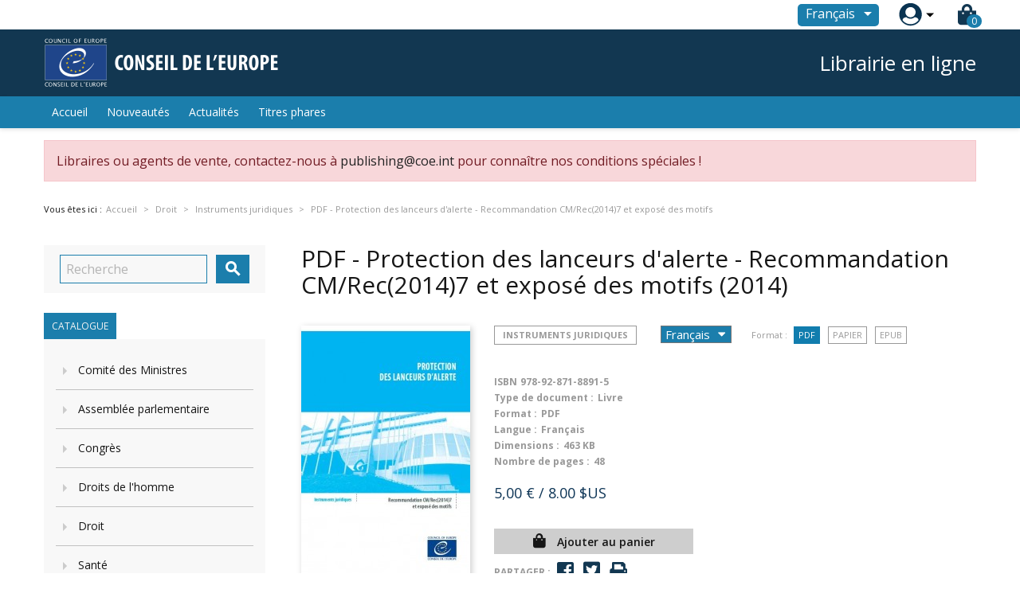

--- FILE ---
content_type: text/html; charset=utf-8
request_url: https://book.coe.int/fr/instruments-juridiques/7730-protection-des-lanceurs-d-alerte-recommandation-cmrec20147-et-expose-des-motifs.html
body_size: 17789
content:


<!doctype html>
<html lang="fr">

  <head>
    
      
  <meta charset="utf-8">


  <meta http-equiv="x-ua-compatible" content="ie=edge">



  <link rel="canonical" href="https://book.coe.int/fr/instruments-juridiques/7730-protection-des-lanceurs-d-alerte-recommandation-cmrec20147-et-expose-des-motifs.html">

  <title>PDF - Protection des lanceurs d&#039;alerte - Recommandation CM/Rec(2014)7 et exposé des motifs</title>
  <meta name="description" content="La Recommandation CM/Rec(2014)7 sur la protection des lanceurs d&#039;alerte encourage les Etats membres du Conseil de l&#039;Europe à disposer d&#039;un cadre normatif, institutionnel et judiciaire visant à protéger les droits et les intérêts des personnes qui, dans le contexte de leur relation de travail, font des signalements ou révèlent des informations concernant des menaces ou un préjudice pour l&#039;intérêt général.
En annexe à la recommandation, une série de principes sont énoncés afin de guider les Etats membres lorsqu&#039;ils adoptent des mesures législatives et réglementaires ou, le cas échéant, les modifient.">
  <meta name="keywords" content="">
      
                  <link rel="alternate" href="https://book.coe.int/fr/instruments-juridiques/7730-protection-des-lanceurs-d-alerte-recommandation-cmrec20147-et-expose-des-motifs.html" hreflang="fr">
                  <link rel="alternate" href="https://book.coe.int/en/legal-instruments/7730-protection-des-lanceurs-d-alerte-recommandation-cmrec20147-et-expose-des-motifs.html" hreflang="en-us">
        



  <meta name="viewport" content="width=device-width, initial-scale=1">



  <link rel="icon" type="image/vnd.microsoft.icon" href="https://book.coe.int/modules/eclogomanager/views/img/coe_favicon.ico?1740662506">
  <link rel="shortcut icon" type="image/x-icon" href="https://book.coe.int/modules/eclogomanager/views/img/coe_favicon.ico?1740662506">



    <link rel="stylesheet" href="https://book.coe.int/themes/ethercreation-europe-payante/assets/cache/theme-ef346274.css" type="text/css" media="all">

<link rel="stylesheet" href="https://book.coe.int/themes/ethercreation-europe-payante/assets/css/bootstrap-grid.min.css" type="text/css" media="all">
<link rel="stylesheet" href="https://book.coe.int/themes/ethercreation-europe-payante/assets/css/swiper/swiper.min.css" type="text/css" media="all">
<link rel="stylesheet" href="https://book.coe.int/themes/ethercreation-europe-payante/assets/css/font-awesome/css/all.min.css" type="text/css" media="all">
<link rel="stylesheet" href="https://book.coe.int/themes/ethercreation-europe-payante/assets/css/child.css" type="text/css" media="all">





  

  <script type="text/javascript">
        var ASPath = "\/modules\/pm_advancedsearch4\/";
        var ASSearchUrl = "https:\/\/book.coe.int\/fr\/module\/pm_advancedsearch4\/advancedsearch4";
        var NPRO_AJAX_URL = {"ajax_url":"\/modules\/newsletterpro\/scripts\/ajax_newsletterpro_front.php"};
        var NewsletterProAppStorage = {"ajax_url":"https:\/\/book.coe.int\/fr\/module\/newsletterpro\/ajax","config":{"CROSS_TYPE_CLASS":null}};
        var NewsletterProAppTranslate = {"global":[],"ajax":{"Oops, an error has occurred.":"Oops, an error has occurred.","Error: The AJAX response is not JSON type.":"Error: The AJAX response is not JSON type."},"popup":{"Oops, an error has occurred.":"Oops, an error has occurred.","close in %s seconds":"close in %s seconds"}};
        var NewsletterPro_Data = {"ajax_url":"\/modules\/newsletterpro\/scripts\/ajax_newsletterpro_front.php","isPS17":true,"psVersion":"1.7","configuration":{"CROSS_TYPE_CLASS":null}};
        var as4_orderBySalesAsc = "Meilleures ventes en dernier";
        var as4_orderBySalesDesc = "Meilleures ventes en premier";
        var ec_id_customer = 0;
        var id_lang_np = false;
        var message_lang = "Je voudrais \u00eatre inform\u00e9 de vos livres publi\u00e9s en anglais \/ fran\u00e7ais \/ les deux";
        var prestashop = {"cart":{"products":[],"totals":{"total":{"type":"total","label":"Total","amount":0,"value":"0,00\u00a0\u20ac"},"total_including_tax":{"type":"total","label":"Total TTC","amount":0,"value":"0,00\u00a0\u20ac"},"total_excluding_tax":{"type":"total","label":"Total HT :","amount":0,"value":"0,00\u00a0\u20ac"}},"subtotals":{"products":{"type":"products","label":"Sous-total","amount":0,"value":"0,00\u00a0\u20ac"},"discounts":null,"shipping":{"type":"shipping","label":"Livraison","amount":0,"value":"gratuit"},"tax":null},"products_count":0,"summary_string":"0 articles","vouchers":{"allowed":1,"added":[]},"discounts":[],"minimalPurchase":0,"minimalPurchaseRequired":""},"currency":{"name":"euro","iso_code":"EUR","iso_code_num":"978","sign":"\u20ac"},"customer":{"lastname":null,"firstname":null,"email":null,"birthday":null,"newsletter":null,"newsletter_date_add":null,"optin":null,"website":null,"company":null,"siret":null,"ape":null,"is_logged":false,"gender":{"type":null,"name":null},"addresses":[]},"language":{"name":"Fran\u00e7ais (French)","iso_code":"fr","locale":"fr-FR","language_code":"fr","is_rtl":"0","date_format_lite":"d\/m\/Y","date_format_full":"d\/m\/Y H:i:s","id":1},"page":{"title":"","canonical":null,"meta":{"title":"PDF - Protection des lanceurs d'alerte - Recommandation CM\/Rec(2014)7 et expos\u00e9 des motifs","description":"La Recommandation CM\/Rec(2014)7 sur la protection des lanceurs d'alerte encourage les Etats membres du Conseil de l'Europe \u00e0 disposer d'un cadre normatif, institutionnel et judiciaire visant \u00e0 prot\u00e9ger les droits et les int\u00e9r\u00eats des personnes qui, dans le contexte de leur relation de travail, font des signalements ou r\u00e9v\u00e8lent des informations concernant des menaces ou un pr\u00e9judice pour l'int\u00e9r\u00eat g\u00e9n\u00e9ral.\nEn annexe \u00e0 la recommandation, une s\u00e9rie de principes sont \u00e9nonc\u00e9s afin de guider les Etats membres lorsqu'ils adoptent des mesures l\u00e9gislatives et r\u00e9glementaires ou, le cas \u00e9ch\u00e9ant, les modifient.","keywords":"","robots":"index"},"page_name":"product","body_classes":{"lang-fr":true,"lang-rtl":false,"country-FR":true,"currency-EUR":true,"layout-left-column":true,"page-product":true,"tax-display-enabled":true,"product-id-7730":true,"product-PDF - Protection des lanceurs d'alerte - Recommandation CM\/Rec(2014)7 et expos\u00e9 des motifs":true,"product-id-category-77":true,"product-id-manufacturer-0":true,"product-id-supplier-0":true,"product-available-for-order":true},"admin_notifications":[]},"shop":{"name":"Council of Europe Bookshop","logo":"https:\/\/book.coe.int\/modules\/eclogomanager\/views\/img\/logo-fr.png?1740662506","stores_icon":"\/img\/logo_stores.png","favicon":"https:\/\/book.coe.int\/modules\/eclogomanager\/views\/img\/coe_favicon.ico"},"urls":{"base_url":"https:\/\/book.coe.int\/","current_url":"https:\/\/book.coe.int\/fr\/instruments-juridiques\/7730-protection-des-lanceurs-d-alerte-recommandation-cmrec20147-et-expose-des-motifs.html","shop_domain_url":"https:\/\/book.coe.int","img_ps_url":"https:\/\/book.coe.int\/img\/","img_cat_url":"https:\/\/book.coe.int\/img\/c\/","img_lang_url":"https:\/\/book.coe.int\/img\/l\/","img_prod_url":"https:\/\/book.coe.int\/img\/p\/","img_manu_url":"https:\/\/book.coe.int\/img\/m\/","img_sup_url":"https:\/\/book.coe.int\/img\/su\/","img_ship_url":"https:\/\/book.coe.int\/img\/s\/","img_store_url":"https:\/\/book.coe.int\/img\/st\/","img_col_url":"https:\/\/book.coe.int\/img\/co\/","img_url":"https:\/\/book.coe.int\/themes\/ethercreation-europe-payante\/assets\/img\/","css_url":"https:\/\/book.coe.int\/themes\/ethercreation-europe-payante\/assets\/css\/","js_url":"https:\/\/book.coe.int\/themes\/ethercreation-europe-payante\/assets\/js\/","pic_url":"https:\/\/book.coe.int\/upload\/","pages":{"address":"https:\/\/book.coe.int\/fr\/adresse","addresses":"https:\/\/book.coe.int\/fr\/adresses","authentication":"https:\/\/book.coe.int\/fr\/authentification","cart":"https:\/\/book.coe.int\/fr\/panier","category":"https:\/\/book.coe.int\/fr\/index.php?controller=category","cms":"https:\/\/book.coe.int\/fr\/index.php?controller=cms","contact":"https:\/\/book.coe.int\/fr\/contacts","discount":"https:\/\/book.coe.int\/fr\/reduction","guest_tracking":"https:\/\/book.coe.int\/fr\/suivi-invite","history":"https:\/\/book.coe.int\/fr\/historique","identity":"https:\/\/book.coe.int\/fr\/identite","index":"https:\/\/book.coe.int\/fr\/","my_account":"https:\/\/book.coe.int\/fr\/mon-compte","order_confirmation":"https:\/\/book.coe.int\/fr\/confirmation-commande","order_detail":"https:\/\/book.coe.int\/fr\/detail-commande","order_follow":"https:\/\/book.coe.int\/fr\/suivi-commande","order":"https:\/\/book.coe.int\/fr\/commande","order_return":"https:\/\/book.coe.int\/fr\/order-return","order_slip":"https:\/\/book.coe.int\/fr\/avoirs","pagenotfound":"https:\/\/book.coe.int\/fr\/pagenotfound","password":"https:\/\/book.coe.int\/fr\/password","pdf_invoice":"https:\/\/book.coe.int\/fr\/pdf-invoice","pdf_order_return":"https:\/\/book.coe.int\/fr\/pdf-order-return","pdf_order_slip":"https:\/\/book.coe.int\/fr\/pdf-order-slip","prices_drop":"https:\/\/book.coe.int\/fr\/promotions","product":"https:\/\/book.coe.int\/fr\/index.php?controller=product","search":"https:\/\/book.coe.int\/fr\/search","sitemap":"https:\/\/book.coe.int\/fr\/sitemap","stores":"https:\/\/book.coe.int\/fr\/magasins","supplier":"https:\/\/book.coe.int\/fr\/fournisseur","register":"https:\/\/book.coe.int\/fr\/authentification?create_account=1","order_login":"https:\/\/book.coe.int\/fr\/commande?login=1"},"alternative_langs":{"fr":"https:\/\/book.coe.int\/fr\/instruments-juridiques\/7730-protection-des-lanceurs-d-alerte-recommandation-cmrec20147-et-expose-des-motifs.html","en-us":"https:\/\/book.coe.int\/en\/legal-instruments\/7730-protection-des-lanceurs-d-alerte-recommandation-cmrec20147-et-expose-des-motifs.html"},"theme_assets":"\/themes\/ethercreation-europe-payante\/assets\/","actions":{"logout":"https:\/\/book.coe.int\/fr\/?mylogout="},"no_picture_image":{"bySize":{"small_default":{"url":"https:\/\/book.coe.int\/img\/p\/fr-default-small_default.jpg","width":98,"height":98},"cart_default":{"url":"https:\/\/book.coe.int\/img\/p\/fr-default-cart_default.jpg","width":125,"height":125},"custom_product_miniature":{"url":"https:\/\/book.coe.int\/img\/p\/fr-default-custom_product_miniature.jpg","width":134,"height":200},"home_default":{"url":"https:\/\/book.coe.int\/img\/p\/fr-default-home_default.jpg","width":250,"height":250},"custom_newproducts":{"url":"https:\/\/book.coe.int\/img\/p\/fr-default-custom_newproducts.jpg","width":212,"height":319},"medium_default":{"url":"https:\/\/book.coe.int\/img\/p\/fr-default-medium_default.jpg","width":452,"height":452},"large_default":{"url":"https:\/\/book.coe.int\/img\/p\/fr-default-large_default.jpg","width":800,"height":800}},"small":{"url":"https:\/\/book.coe.int\/img\/p\/fr-default-small_default.jpg","width":98,"height":98},"medium":{"url":"https:\/\/book.coe.int\/img\/p\/fr-default-home_default.jpg","width":250,"height":250},"large":{"url":"https:\/\/book.coe.int\/img\/p\/fr-default-large_default.jpg","width":800,"height":800},"legend":""}},"configuration":{"display_taxes_label":true,"is_catalog":false,"show_prices":true,"opt_in":{"partner":false},"quantity_discount":{"type":"discount","label":"Remise"},"voucher_enabled":1,"return_enabled":0},"field_required":[],"breadcrumb":{"links":[{"title":"Accueil","url":"https:\/\/book.coe.int\/fr\/"},{"title":"Librairie en ligne","url":"https:\/\/book.coe.int\/fr\/6-librairie-en-ligne"},{"title":"Droit","url":"https:\/\/book.coe.int\/fr\/68-droit"},{"title":"Instruments juridiques","url":"https:\/\/book.coe.int\/fr\/77-instruments-juridiques"},{"title":"PDF - Protection des lanceurs d'alerte - Recommandation CM\/Rec(2014)7 et expos\u00e9 des motifs","url":"https:\/\/book.coe.int\/fr\/instruments-juridiques\/7730-protection-des-lanceurs-d-alerte-recommandation-cmrec20147-et-expose-des-motifs.html"}],"count":5},"link":{"protocol_link":"https:\/\/","protocol_content":"https:\/\/"},"time":1769261389,"static_token":"391ef1fabeca97ad1268dbc3869ac9b4","token":"57c6dc790d66cbb2d01a3258438d5dd1"};
      </script>




  	<script type="text/javascript">

	/**
* 2013-2018 Ovidiu Cimpean
*
* Ovidiu Cimpean - Newsletter Pro © All rights reserved.
*
* DISCLAIMER
*
* Do not edit, modify or copy this file.
* If you wish to customize it, contact us at addons4prestashop@gmail.com.
*
* @author    Ovidiu Cimpean <addons4prestashop@gmail.com>
* @copyright 2013-2018 Ovidiu Cimpean
* @license   Do not edit, modify or copy this file
* @version   Release: 4
*/

NewsletterPro_Ready = ({
	init: function() {
		this.callbacks = [];
		return this;
	},

	load: function(callback) {
		this.callbacks.push(callback);
	},

	dispatch: function(box) {
		for (var i = 0; i < this.callbacks.length; i++) {
			this.callbacks[i](box);
		}
	}
}.init());
	</script>



    
  <meta property="og:type" content="product">
  <meta property="og:url" content="https://book.coe.int/fr/instruments-juridiques/7730-protection-des-lanceurs-d-alerte-recommandation-cmrec20147-et-expose-des-motifs.html">
  <meta property="og:title" content="PDF - Protection des lanceurs d&#039;alerte - Recommandation CM/Rec(2014)7 et exposé des motifs">
  <meta property="og:site_name" content="Council of Europe Bookshop">
  <meta property="og:description" content="La Recommandation CM/Rec(2014)7 sur la protection des lanceurs d&#039;alerte encourage les Etats membres du Conseil de l&#039;Europe à disposer d&#039;un cadre normatif, institutionnel et judiciaire visant à protéger les droits et les intérêts des personnes qui, dans le contexte de leur relation de travail, font des signalements ou révèlent des informations concernant des menaces ou un préjudice pour l&#039;intérêt général.
En annexe à la recommandation, une série de principes sont énoncés afin de guider les Etats membres lorsqu&#039;ils adoptent des mesures législatives et réglementaires ou, le cas échéant, les modifient.">
  <meta property="og:image" content="https://book.coe.int/6671-large_default/protection-des-lanceurs-d-alerte-recommandation-cmrec20147-et-expose-des-motifs.jpg">
  <meta property="product:pretax_price:amount" content="5">
  <meta property="product:pretax_price:currency" content="EUR">
  <meta property="product:price:amount" content="5">
  <meta property="product:price:currency" content="EUR">
  
  </head>

  <body id="product" class="lang-fr country-fr currency-eur layout-left-column page-product tax-display-enabled product-id-7730 product-pdf-protection-des-lanceurs-d-alerte-recommandation-cm-rec-2014-7-et-expose-des-motifs product-id-category-77 product-id-manufacturer-0 product-id-supplier-0 product-available-for-order notlogged">

    
      <div class="links">
  </div>

    

    <main>
      
              

      <header id="header">
        
          
  <div class="header-banner">
    <!-- Static Block module -->
<!-- /Static block module -->
  </div>



  <nav class="header-nav">
      <div id="nav" class="hidden-sm-down">
        <div id="nav1">
          <div class="container nav1content">
            <!-- Static Block module -->
<!-- /Static block module --><div id="_desktop_language_selector">
  <div class="language-selector-wrapper">
    <span id="language-selector-label" class="hidden-md-up">Langue :</span>
    <div class="language-selector dropdown js-dropdown">
      <button data-toggle="dropdown" class="btn-unstyle" aria-haspopup="true" aria-expanded="false" aria-label="Sélecteur de langue">
        <span class="expand-more">Français</span>
        <i class="material-icons expand-more">&#xE5C5;</i>
      </button>
      <ul class="dropdown-menu" aria-labelledby="language-selector-label">
                  <li  class="current" >
            <a href="https://book.coe.int/fr/instruments-juridiques/7730-protection-des-lanceurs-d-alerte-recommandation-cmrec20147-et-expose-des-motifs.html" class="dropdown-item">Français</a>
          </li>
                  <li >
            <a href="https://book.coe.int/en/legal-instruments/7730-protection-des-lanceurs-d-alerte-recommandation-cmrec20147-et-expose-des-motifs.html" class="dropdown-item">English</a>
          </li>
              </ul>
      <select class="link hidden-md-up hidden-sm-down" aria-labelledby="language-selector-label">
                  <option value="https://book.coe.int/fr/instruments-juridiques/7730-protection-des-lanceurs-d-alerte-recommandation-cmrec20147-et-expose-des-motifs.html" selected="selected">Français</option>
                  <option value="https://book.coe.int/en/legal-instruments/7730-protection-des-lanceurs-d-alerte-recommandation-cmrec20147-et-expose-des-motifs.html">English</option>
              </select>
    </div>
  </div>
</div>
<div id="_desktop_user_info">
  <div class="user-info">
      <a
        href="https://book.coe.int/fr/mon-compte"
        title="Identifiez-vous"
        rel="nofollow"
      >
        <img src="https://book.coe.int/themes/ethercreation-europe-payante/assets/img/account.png" alt="my account">
        
      </a>
      <div class="user-dropdownarrow"><span></span></div>
      <div class="user-dropdownmenu dropdown-menu">
              <a class="dropdown-item" href=https://book.coe.int/fr/mon-compte>Connexion</a>
        <a class="dropdown-item" href=https://book.coe.int/fr/authentification?create_account=1>Inscription</a>
            </div>
  </div>
</div>
<div id="_desktop_cart">
  <div class="blockcart cart-preview inactive" data-refresh-url="//book.coe.int/fr/module/ps_shoppingcart/ajax">
    <div class="header">
      
      <i class="fas fa-shopping-bag"></i>
      
        <span class="cart-products-count">0</span> 
          </div>
  </div>
</div>

          </div>
        </div>
        <div id="nav2">
          <div class="container nav2content">
            <div id="_desktop_logo">
                                    <a href="https://www.coe.int">
                      <img class="logo img-responsive" src="https://book.coe.int/modules/eclogomanager/views/img/logo-fr.png?1740662506" alt="Council of Europe Bookshop">
                    </a>
                            </div>
            <div class="slogan">Librairie en ligne</div>
            
          </div>
        </div>
      </div>
      
      <div class="hidden-md-up text-sm-center mobile">
        <div class="mobilerow1">
          <div class="middlerow">
            <div class="top-logo" id="_mobile_logo"></div>
          </div>
        </div>
        <div class="mobilerow2">
          <div class="leftrow">
            <div id="menu-icon">
              <i class="material-icons d-inline">&#xE5D2;</i>
            </div>
          </div>
          <div class="rightrow">
            <div id="_mobile_language_selector"></div>
            <div id="_mobile_cart"></div>
            <div id="_mobile_user_info"></div>
          </div>
        </div>
      </div>
  </nav>



  <div class="header-top">
    <div class="container">
      <div class="position-static">
        

<div class="menu js-top-menu position-static hidden-sm-down" id="_desktop_top_menu">
    
          <ul class="top-menu" id="top-menu" data-depth="0">
                    <li class="link" id="lnk-accueil">
                                        <a
                class="dropdown-item"
                href="https://book.coe.int/fr/" data-depth="0"
                              >
                                Accueil
              </a>
                          </li>
                    <li class="link" id="lnk-nouveautes">
                                        <a
                class="dropdown-item"
                href="https://book.coe.int/fr/nouveautes" data-depth="0"
                              >
                                Nouveautés
              </a>
                          </li>
                    <li class="link" id="lnk-actualites">
                                        <a
                class="dropdown-item"
                href="https://book.coe.int/fr/blog" data-depth="0"
                              >
                                Actualités
              </a>
                          </li>
                    <li class="link" id="lnk-titres-phares">
                                        <a
                class="dropdown-item"
                href="https://book.coe.int/fr/409-" data-depth="0"
                              >
                                Titres phares
              </a>
                          </li>
              </ul>
    
    <div class="clearfix"></div>
</div>
<!-- Static Block module -->
<!-- /Static block module -->
        <div class="clearfix"></div>
      </div>
      <div id="mobile_top_menu_wrapper" class="row hidden-md-up" style="display:none;">
        <div class="js-top-menu mobile" id="_mobile_top_menu"></div>
        <div class="js-top-menu-bottom">
          <div id="_mobile_currency_selector"></div>
          <div id="_mobile_language_selector"></div>
          <div id="_mobile_contact_link"></div>
        </div>
      </div>
    </div>
  </div>
  


<div class="displaynav"><!-- Static Block module -->
	<div class="ec_block_nav container">
					<div class="ec_block_nav_inner">
				Libraires ou agents de vente, contactez-nous à <a href="/cdn-cgi/l/email-protection#96e6e3f4faffe5fefff8f1d6f5f9f3b8fff8e2"><span class="__cf_email__" data-cfemail="463633242a2f352e2f282106252923682f2832">[email&#160;protected]</span></a> pour connaître nos conditions spéciales !
			</div>
			</div>
<!-- /Static block module --></div>        
      </header>

      
        
<aside id="notifications">
  <div class="container">
    
    
    
      </div>
</aside>
      



      <section id="wrapper">
        
        <div class="container">
          
            <nav data-depth="5" class="breadcrumb hidden-sm-down">
  <span>Vous &ecirc;tes ici : </span>
  <ol itemscope itemtype="http://schema.org/BreadcrumbList">
    
              
          <li class="bread0" itemprop="itemListElement" itemscope itemtype="http://schema.org/ListItem">
            <a itemprop="item" href="https://book.coe.int/fr/">
              <span itemprop="name">Accueil</span>
            </a>
            <meta itemprop="position" content="1">
          </li>
        
              
          <li class="bread1" itemprop="itemListElement" itemscope itemtype="http://schema.org/ListItem">
            <a itemprop="item" href="https://book.coe.int/fr/6-librairie-en-ligne">
              <span itemprop="name">Librairie en ligne</span>
            </a>
            <meta itemprop="position" content="2">
          </li>
        
              
          <li class="bread2" itemprop="itemListElement" itemscope itemtype="http://schema.org/ListItem">
            <a itemprop="item" href="https://book.coe.int/fr/68-droit">
              <span itemprop="name">Droit</span>
            </a>
            <meta itemprop="position" content="3">
          </li>
        
              
          <li class="bread3" itemprop="itemListElement" itemscope itemtype="http://schema.org/ListItem">
            <a itemprop="item" href="https://book.coe.int/fr/77-instruments-juridiques">
              <span itemprop="name">Instruments juridiques</span>
            </a>
            <meta itemprop="position" content="4">
          </li>
        
              
          <li class="bread4" itemprop="itemListElement" itemscope itemtype="http://schema.org/ListItem">
            <a itemprop="item" href="https://book.coe.int/fr/instruments-juridiques/7730-protection-des-lanceurs-d-alerte-recommandation-cmrec20147-et-expose-des-motifs.html">
              <span itemprop="name">PDF - Protection des lanceurs d&#039;alerte - Recommandation CM/Rec(2014)7 et exposé des motifs</span>
            </a>
            <meta itemprop="position" content="5">
          </li>
        
          
  </ol>
</nav>
          

      
      
      
          
            <div id="left-column" class="col-xs-12 col-sm-4 col-md-3">
                              <!-- Block search module TOP -->
<div id="search_widget" class="search-widget" data-search-controller-url="//book.coe.int/fr/search">
	<form method="get" action="//book.coe.int/fr/search">
		<input type="hidden" name="controller" value="search">
		<input type="text" name="s" value="" placeholder="Recherche" aria-label="Recherche">
		<button type="submit">
			<i class="material-icons search">&#xE8B6;</i>
      <span class="hidden-xl-down">Recherche</span>
		</button>
	</form>
</div>
<!-- /Block search module TOP -->

<div class="superblock-categories">
  <span style="display:none">Array
(
    [id] => 2
    [link] => 
    [name] => 
    [desc] => 
    [children] => Array
        (
            [0] => Array
                (
                    [id] => 6
                    [link] => https://book.coe.int/fr/6-librairie-en-ligne
                    [name] => Librairie en ligne
                    [desc] => 
                    [children] => Array
                        (
                            [0] => Array
                                (
                                    [id] => 40
                                    [link] => https://book.coe.int/fr/40-comite-des-ministres
                                    [name] => Comité des Ministres
                                    [desc] => 
                                    [children] => Array
                                        (
                                            [0] => Array
                                                (
                                                    [id] => 41
                                                    [link] => https://book.coe.int/fr/41-textes-des-traites-du-conseil-de-l-europe
                                                    [name] => Textes des traités du Conseil de l'Europe
                                                    [desc] => 
                                                    [children] => Array
                                                        (
                                                        )

                                                )

                                            [1] => Array
                                                (
                                                    [id] => 43
                                                    [link] => https://book.coe.int/fr/43-traites-du-conseil-de-l-europe-et-rapports-explicatifs
                                                    [name] => Traités du Conseil de l'Europe et rapports explicatifs
                                                    [desc] => 
                                                    [children] => Array
                                                        (
                                                        )

                                                )

                                            [2] => Array
                                                (
                                                    [id] => 44
                                                    [link] => https://book.coe.int/fr/44-recueils-des-traites-du-conseil-de-l-europe
                                                    [name] => Recueils des traités du Conseil de l'Europe
                                                    [desc] => 
                                                    [children] => Array
                                                        (
                                                        )

                                                )

                                            [3] => Array
                                                (
                                                    [id] => 45
                                                    [link] => https://book.coe.int/fr/45-comite-des-ministres-recueils-de-textes-adoptes
                                                    [name] => Comité des Ministres - Recueils de textes adoptés
                                                    [desc] => 
                                                    [children] => Array
                                                        (
                                                        )

                                                )

                                            [4] => Array
                                                (
                                                    [id] => 42
                                                    [link] => https://book.coe.int/fr/42-comite-des-ministres-autres-publications
                                                    [name] => Comité des Ministres - Autres publications
                                                    [desc] => 
                                                    [children] => Array
                                                        (
                                                        )

                                                )

                                        )

                                )

                            [1] => Array
                                (
                                    [id] => 46
                                    [link] => https://book.coe.int/fr/46-assemblee-parlementaire
                                    [name] => Assemblée parlementaire
                                    [desc] => 
                                    [children] => Array
                                        (
                                            [0] => Array
                                                (
                                                    [id] => 47
                                                    [link] => https://book.coe.int/fr/47-assemblee-parlementaire-textes-adoptes
                                                    [name] => Assemblée parlementaire / Textes adoptés
                                                    [desc] => 
                                                    [children] => Array
                                                        (
                                                        )

                                                )

                                            [1] => Array
                                                (
                                                    [id] => 48
                                                    [link] => https://book.coe.int/fr/48-assemblee-parlementaire-ordres-du-jour-et-proces-verbaux
                                                    [name] => Assemblée parlementaire / Ordres du jour et procès- verbaux
                                                    [desc] => 
                                                    [children] => Array
                                                        (
                                                        )

                                                )

                                            [2] => Array
                                                (
                                                    [id] => 49
                                                    [link] => https://book.coe.int/fr/49-assemblee-parlementaire-comptes-rendus-des-debats
                                                    [name] => Assemblée parlementaire / Comptes rendus des débats
                                                    [desc] => 
                                                    [children] => Array
                                                        (
                                                        )

                                                )

                                            [3] => Array
                                                (
                                                    [id] => 50
                                                    [link] => https://book.coe.int/fr/50-assemblee-parlementaire-documents-de-seance
                                                    [name] => Assemblée parlementaire / Documents de séance
                                                    [desc] => 
                                                    [children] => Array
                                                        (
                                                        )

                                                )

                                            [4] => Array
                                                (
                                                    [id] => 51
                                                    [link] => https://book.coe.int/fr/51-assemblee-parlementaire-publications-generales
                                                    [name] => Assemblée parlementaire / Publications générales
                                                    [desc] => 
                                                    [children] => Array
                                                        (
                                                        )

                                                )

                                        )

                                )

                            [2] => Array
                                (
                                    [id] => 52
                                    [link] => https://book.coe.int/fr/52-congrs
                                    [name] => Congrès
                                    [desc] => 
                                    [children] => Array
                                        (
                                            [0] => Array
                                                (
                                                    [id] => 53
                                                    [link] => https://book.coe.int/fr/53-congres-serie-action-locale-et-regionale
                                                    [name] => Congrès / Série Action locale et régionale
                                                    [desc] => 
                                                    [children] => Array
                                                        (
                                                        )

                                                )

                                            [1] => Array
                                                (
                                                    [id] => 54
                                                    [link] => https://book.coe.int/fr/54-congres-serie-etudes-et-travaux
                                                    [name] => Congrès / Série Etudes et travaux
                                                    [desc] => 
                                                    [children] => Array
                                                        (
                                                        )

                                                )

                                            [2] => Array
                                                (
                                                    [id] => 55
                                                    [link] => https://book.coe.int/fr/55-congres-textes-adoptes
                                                    [name] => Congrès / Textes adoptés
                                                    [desc] => 
                                                    [children] => Array
                                                        (
                                                        )

                                                )

                                            [3] => Array
                                                (
                                                    [id] => 56
                                                    [link] => https://book.coe.int/fr/56-congres-comptes-rendus-des-debats
                                                    [name] => Congrès / Comptes rendus des débats
                                                    [desc] => 
                                                    [children] => Array
                                                        (
                                                        )

                                                )

                                        )

                                )

                            [3] => Array
                                (
                                    [id] => 57
                                    [link] => https://book.coe.int/fr/57-droits-de-l-homme
                                    [name] => Droits de l'homme
                                    [desc] => 
                                    [children] => Array
                                        (
                                            [0] => Array
                                                (
                                                    [id] => 58
                                                    [link] => https://book.coe.int/fr/58-droits-de-l-homme-et-democratie
                                                    [name] => Droits de l'homme et démocratie
                                                    [desc] => 
                                                    [children] => Array
                                                        (
                                                        )

                                                )

                                            [1] => Array
                                                (
                                                    [id] => 59
                                                    [link] => https://book.coe.int/fr/59-droit-des-enfants-et-droit-de-la-famille
                                                    [name] => Droit des enfants et droit de la famille
                                                    [desc] => 
                                                    [children] => Array
                                                        (
                                                        )

                                                )

                                            [2] => Array
                                                (
                                                    [id] => 60
                                                    [link] => https://book.coe.int/fr/60-les-institutions-democratiques-en-action
                                                    [name] => Les institutions démocratiques en action
                                                    [desc] => 
                                                    [children] => Array
                                                        (
                                                        )

                                                )

                                            [3] => Array
                                                (
                                                    [id] => 61
                                                    [link] => https://book.coe.int/fr/61-minorites
                                                    [name] => Minorités
                                                    [desc] => 
                                                    [children] => Array
                                                        (
                                                        )

                                                )

                                            [4] => Array
                                                (
                                                    [id] => 62
                                                    [link] => https://book.coe.int/fr/62-dossiers-sur-les-droits-de-l-homme
                                                    [name] => Dossiers sur les droits de l'homme
                                                    [desc] => 
                                                    [children] => Array
                                                        (
                                                        )

                                                )

                                            [5] => Array
                                                (
                                                    [id] => 63
                                                    [link] => https://book.coe.int/fr/63-charte-sociale-europeenne
                                                    [name] => Charte sociale européenne
                                                    [desc] => 
                                                    [children] => Array
                                                        (
                                                        )

                                                )

                                            [6] => Array
                                                (
                                                    [id] => 64
                                                    [link] => https://book.coe.int/fr/64-cahiers-de-la-charte-sociale
                                                    [name] => Cahiers de la Charte Sociale
                                                    [desc] => 
                                                    [children] => Array
                                                        (
                                                        )

                                                )

                                            [7] => Array
                                                (
                                                    [id] => 65
                                                    [link] => https://book.coe.int/fr/65-egalite-entre-femmes-et-hommes
                                                    [name] => Egalité entre femmes et hommes
                                                    [desc] => 
                                                    [children] => Array
                                                        (
                                                        )

                                                )

                                            [8] => Array
                                                (
                                                    [id] => 66
                                                    [link] => https://book.coe.int/fr/66-cour-europeenne-des-droits-de-l-homme
                                                    [name] => Cour européenne des droits de l'homme
                                                    [desc] => 
                                                    [children] => Array
                                                        (
                                                        )

                                                )

                                            [9] => Array
                                                (
                                                    [id] => 376
                                                    [link] => https://book.coe.int/fr/376-commissaire-aux-droits-de-l-homme
                                                    [name] => Commissaire aux droits de l'homme
                                                    [desc] => 
                                                    [children] => Array
                                                        (
                                                        )

                                                )

                                            [10] => Array
                                                (
                                                    [id] => 67
                                                    [link] => https://book.coe.int/fr/67-commission-europeenne-des-droits-de-l-homme
                                                    [name] => Commission européenne des droits de l'homme
                                                    [desc] => 
                                                    [children] => Array
                                                        (
                                                        )

                                                )

                                        )

                                )

                            [4] => Array
                                (
                                    [id] => 68
                                    [link] => https://book.coe.int/fr/68-droit
                                    [name] => Droit
                                    [desc] => 
                                    [children] => Array
                                        (
                                            [0] => Array
                                                (
                                                    [id] => 71
                                                    [link] => https://book.coe.int/fr/71-droit-international
                                                    [name] => Droit international
                                                    [desc] => 
                                                    [children] => Array
                                                        (
                                                        )

                                                )

                                            [1] => Array
                                                (
                                                    [id] => 75
                                                    [link] => https://book.coe.int/fr/75-droit-constitutionnel
                                                    [name] => Droit constitutionnel
                                                    [desc] => 
                                                    [children] => Array
                                                        (
                                                        )

                                                )

                                            [2] => Array
                                                (
                                                    [id] => 77
                                                    [link] => https://book.coe.int/fr/77-instruments-juridiques
                                                    [name] => Instruments juridiques
                                                    [desc] => 
                                                    [children] => Array
                                                        (
                                                        )

                                                )

                                            [3] => Array
                                                (
                                                    [id] => 76
                                                    [link] => https://book.coe.int/fr/76-droit-penal-et-criminologie
                                                    [name] => Droit pénal et criminologie
                                                    [desc] => 
                                                    [children] => Array
                                                        (
                                                        )

                                                )

                                            [4] => Array
                                                (
                                                    [id] => 79
                                                    [link] => https://book.coe.int/fr/79-informatique-et-droit
                                                    [name] => Informatique et droit
                                                    [desc] => 
                                                    [children] => Array
                                                        (
                                                        )

                                                )

                                            [5] => Array
                                                (
                                                    [id] => 74
                                                    [link] => https://book.coe.int/fr/74-economie-et-criminalite-lutte-contre-la-corruption
                                                    [name] => Economie et criminalité, lutte contre la corruption
                                                    [desc] => 
                                                    [children] => Array
                                                        (
                                                        )

                                                )

                                            [6] => Array
                                                (
                                                    [id] => 72
                                                    [link] => https://book.coe.int/fr/72-terrorisme-et-droit
                                                    [name] => Terrorisme et droit
                                                    [desc] => 
                                                    [children] => Array
                                                        (
                                                        )

                                                )

                                            [7] => Array
                                                (
                                                    [id] => 69
                                                    [link] => https://book.coe.int/fr/69-point-de-vue-point-de-droit
                                                    [name] => Point de vue - Point de droit
                                                    [desc] => 
                                                    [children] => Array
                                                        (
                                                        )

                                                )

                                            [8] => Array
                                                (
                                                    [id] => 70
                                                    [link] => https://book.coe.int/fr/70-europe-des-droits
                                                    [name] => Europe des droits
                                                    [desc] => 
                                                    [children] => Array
                                                        (
                                                        )

                                                )

                                            [9] => Array
                                                (
                                                    [id] => 73
                                                    [link] => https://book.coe.int/fr/73-droits-des-migrants
                                                    [name] => Droits des migrants
                                                    [desc] => 
                                                    [children] => Array
                                                        (
                                                        )

                                                )

                                            [10] => Array
                                                (
                                                    [id] => 78
                                                    [link] => https://book.coe.int/fr/78-programmes-themis-demo-droit
                                                    [name] => Programmes Themis / Démo-droit
                                                    [desc] => 
                                                    [children] => Array
                                                        (
                                                        )

                                                )

                                        )

                                )

                            [5] => Array
                                (
                                    [id] => 80
                                    [link] => https://book.coe.int/fr/80-sante
                                    [name] => Santé
                                    [desc] => 
                                    [children] => Array
                                        (
                                            [0] => Array
                                                (
                                                    [id] => 81
                                                    [link] => https://book.coe.int/fr/81-sante-et-societe-ethique
                                                    [name] => Santé et société, Ethique
                                                    [desc] => 
                                                    [children] => Array
                                                        (
                                                        )

                                                )

                                            [1] => Array
                                                (
                                                    [id] => 82
                                                    [link] => https://book.coe.int/fr/82-transfusion-sanguine-et-transplantation-d-organe
                                                    [name] => Transfusion sanguine et transplantation d'organe
                                                    [desc] => 
                                                    [children] => Array
                                                        (
                                                        )

                                                )

                                            [2] => Array
                                                (
                                                    [id] => 83
                                                    [link] => https://book.coe.int/fr/83-protection-sanitaire-du-consommateur
                                                    [name] => Protection sanitaire du consommateur
                                                    [desc] => 
                                                    [children] => Array
                                                        (
                                                        )

                                                )

                                            [3] => Array
                                                (
                                                    [id] => 84
                                                    [link] => https://book.coe.int/fr/84-integration-des-personnes-handicapees
                                                    [name] => Intégration des personnes handicapées
                                                    [desc] => 
                                                    [children] => Array
                                                        (
                                                        )

                                                )

                                            [4] => Array
                                                (
                                                    [id] => 85
                                                    [link] => https://book.coe.int/fr/85-direction-europeenne-de-la-qualite-du-medicament-soins-de-sante-deqm
                                                    [name] => Direction Européenne de la Qualité du Medicament & Soins de Santé (DEQM)
                                                    [desc] => 
                                                    [children] => Array
                                                        (
                                                        )

                                                )

                                        )

                                )

                            [6] => Array
                                (
                                    [id] => 86
                                    [link] => https://book.coe.int/fr/86-societe
                                    [name] => Société
                                    [desc] => 
                                    [children] => Array
                                        (
                                            [0] => Array
                                                (
                                                    [id] => 87
                                                    [link] => https://book.coe.int/fr/87-demographie
                                                    [name] => Démographie
                                                    [desc] => 
                                                    [children] => Array
                                                        (
                                                        )

                                                )

                                            [1] => Array
                                                (
                                                    [id] => 88
                                                    [link] => https://book.coe.int/fr/88-serie-tendances-de-la-cohesion-sociale
                                                    [name] => Série Tendances de la cohésion sociale
                                                    [desc] => 
                                                    [children] => Array
                                                        (
                                                        )

                                                )

                                            [2] => Array
                                                (
                                                    [id] => 89
                                                    [link] => https://book.coe.int/fr/89-serie-reponses-a-la-violence-quotidienne-dans-une-societe-democratique
                                                    [name] => Série Réponses à la violence quotidienne dans une société démocratique
                                                    [desc] => 
                                                    [children] => Array
                                                        (
                                                        )

                                                )

                                            [3] => Array
                                                (
                                                    [id] => 90
                                                    [link] => https://book.coe.int/fr/90-drogues-et-addictions
                                                    [name] => Drogues et addictions
                                                    [desc] => 
                                                    [children] => Array
                                                        (
                                                        )

                                                )

                                            [4] => Array
                                                (
                                                    [id] => 91
                                                    [link] => https://book.coe.int/fr/91-securite-sociale
                                                    [name] => Securité sociale
                                                    [desc] => 
                                                    [children] => Array
                                                        (
                                                        )

                                                )

                                            [5] => Array
                                                (
                                                    [id] => 92
                                                    [link] => https://book.coe.int/fr/92-relations-intercommunautaires
                                                    [name] => Relations intercommunautaires
                                                    [desc] => 
                                                    [children] => Array
                                                        (
                                                        )

                                                )

                                            [6] => Array
                                                (
                                                    [id] => 93
                                                    [link] => https://book.coe.int/fr/93-cooperation-sociale-en-europe
                                                    [name] => Coopération sociale en Europe
                                                    [desc] => 
                                                    [children] => Array
                                                        (
                                                        )

                                                )

                                            [7] => Array
                                                (
                                                    [id] => 94
                                                    [link] => https://book.coe.int/fr/94-serie-etudes-demographiques
                                                    [name] => Série Etudes démographiques
                                                    [desc] => 
                                                    [children] => Array
                                                        (
                                                        )

                                                )

                                        )

                                )

                            [7] => Array
                                (
                                    [id] => 95
                                    [link] => https://book.coe.int/fr/95-environnement
                                    [name] => Environnement
                                    [desc] => 
                                    [children] => Array
                                        (
                                            [0] => Array
                                                (
                                                    [id] => 96
                                                    [link] => https://book.coe.int/fr/96-serie-sauvegarde-de-la-nature
                                                    [name] => Série Sauvegarde de la Nature
                                                    [desc] => 
                                                    [children] => Array
                                                        (
                                                        )

                                                )

                                            [1] => Array
                                                (
                                                    [id] => 97
                                                    [link] => https://book.coe.int/fr/97-serie-rencontres-environnement
                                                    [name] => Série Rencontres Environnement
                                                    [desc] => 
                                                    [children] => Array
                                                        (
                                                        )

                                                )

                                            [2] => Array
                                                (
                                                    [id] => 98
                                                    [link] => https://book.coe.int/fr/98-serie-territoire-et-paysage
                                                    [name] => Série Territoire et Paysage
                                                    [desc] => 
                                                    [children] => Array
                                                        (
                                                        )

                                                )

                                            [3] => Array
                                                (
                                                    [id] => 99
                                                    [link] => https://book.coe.int/fr/99-serie-amenagement-du-territoire-europeen
                                                    [name] => Série Aménagement du territoire européen
                                                    [desc] => 
                                                    [children] => Array
                                                        (
                                                        )

                                                )

                                            [4] => Array
                                                (
                                                    [id] => 100
                                                    [link] => https://book.coe.int/fr/100-environnement-publications-generales
                                                    [name] => Environnement / Publications générales
                                                    [desc] => 
                                                    [children] => Array
                                                        (
                                                        )

                                                )

                                        )

                                )

                            [8] => Array
                                (
                                    [id] => 101
                                    [link] => https://book.coe.int/fr/101-democratie-locale-et-regionale
                                    [name] => Démocratie locale et régionale
                                    [desc] => 
                                    [children] => Array
                                        (
                                            [0] => Array
                                                (
                                                    [id] => 102
                                                    [link] => https://book.coe.int/fr/102-cooperation-pour-la-democratie-locale-et-regionale
                                                    [name] => Coopération pour la démocratie locale et régionale
                                                    [desc] => 
                                                    [children] => Array
                                                        (
                                                        )

                                                )

                                            [1] => Array
                                                (
                                                    [id] => 103
                                                    [link] => https://book.coe.int/fr/103-serie-communes-et-regions-d-europe
                                                    [name] => Série Communes et Régions d'Europe
                                                    [desc] => 
                                                    [children] => Array
                                                        (
                                                        )

                                                )

                                            [2] => Array
                                                (
                                                    [id] => 104
                                                    [link] => https://book.coe.int/fr/104-serie-structure-et-fonctionnement-de-la-democratie-locale-et-regionale
                                                    [name] => Série Structure et fonctionnement de la démocratie locale et régionale
                                                    [desc] => 
                                                    [children] => Array
                                                        (
                                                        )

                                                )

                                        )

                                )

                            [9] => Array
                                (
                                    [id] => 105
                                    [link] => https://book.coe.int/fr/105-education
                                    [name] => Education
                                    [desc] => 
                                    [children] => Array
                                        (
                                            [0] => Array
                                                (
                                                    [id] => 406
                                                    [link] => https://book.coe.int/fr/406-politiques-educatives
                                                    [name] => Politiques éducatives
                                                    [desc] => 
                                                    [children] => Array
                                                        (
                                                        )

                                                )

                                            [1] => Array
                                                (
                                                    [id] => 108
                                                    [link] => https://book.coe.int/fr/108-droits-de-l-homme-citoyennete-democratique-et-interculturalisme
                                                    [name] => Droits de l'homme, citoyenneté démocratique et interculturalisme
                                                    [desc] => 
                                                    [children] => Array
                                                        (
                                                        )

                                                )

                                            [2] => Array
                                                (
                                                    [id] => 112
                                                    [link] => https://book.coe.int/fr/112-enseignement-superieur-et-recherche
                                                    [name] => Enseignement supérieur et recherche
                                                    [desc] => 
                                                    [children] => Array
                                                        (
                                                        )

                                                )

                                            [3] => Array
                                                (
                                                    [id] => 110
                                                    [link] => https://book.coe.int/fr/110-enseignement-secondaire
                                                    [name] => Enseignement secondaire
                                                    [desc] => 
                                                    [children] => Array
                                                        (
                                                        )

                                                )

                                            [4] => Array
                                                (
                                                    [id] => 107
                                                    [link] => https://book.coe.int/fr/107-enseignement-de-l-histoire
                                                    [name] => Enseignement de l'histoire
                                                    [desc] => 
                                                    [children] => Array
                                                        (
                                                        )

                                                )

                                            [5] => Array
                                                (
                                                    [id] => 106
                                                    [link] => https://book.coe.int/fr/106-serie-pestalozzi
                                                    [name] => Série Pestalozzi
                                                    [desc] => 
                                                    [children] => Array
                                                        (
                                                        )

                                                )

                                        )

                                )

                            [10] => Array
                                (
                                    [id] => 113
                                    [link] => https://book.coe.int/fr/113-langues
                                    [name] => Langues
                                    [desc] => 
                                    [children] => Array
                                        (
                                            [0] => Array
                                                (
                                                    [id] => 114
                                                    [link] => https://book.coe.int/fr/114-pedagogie-et-langues-vivantes
                                                    [name] => Pédagogie et langues vivantes
                                                    [desc] => 
                                                    [children] => Array
                                                        (
                                                        )

                                                )

                                            [1] => Array
                                                (
                                                    [id] => 115
                                                    [link] => https://book.coe.int/fr/115-politiques-linguistiques
                                                    [name] => Politiques linguistiques
                                                    [desc] => 
                                                    [children] => Array
                                                        (
                                                        )

                                                )

                                            [2] => Array
                                                (
                                                    [id] => 116
                                                    [link] => https://book.coe.int/fr/116-langues-regionales-et-minoritaires
                                                    [name] => Langues régionales et minoritaires
                                                    [desc] => 
                                                    [children] => Array
                                                        (
                                                        )

                                                )

                                            [3] => Array
                                                (
                                                    [id] => 117
                                                    [link] => https://book.coe.int/fr/117-terminologie
                                                    [name] => Terminologie
                                                    [desc] => 
                                                    [children] => Array
                                                        (
                                                        )

                                                )

                                        )

                                )

                            [11] => Array
                                (
                                    [id] => 118
                                    [link] => https://book.coe.int/fr/118-jeunesse
                                    [name] => Jeunesse
                                    [desc] => 
                                    [children] => Array
                                        (
                                            [0] => Array
                                                (
                                                    [id] => 119
                                                    [link] => https://book.coe.int/fr/119-kits-de-formation-jeunesse
                                                    [name] => Kits de formation / Jeunesse
                                                    [desc] => 
                                                    [children] => Array
                                                        (
                                                        )

                                                )

                                            [1] => Array
                                                (
                                                    [id] => 120
                                                    [link] => https://book.coe.int/fr/120-politiques-nationales-de-la-jeunesse
                                                    [name] => Politiques nationales de la jeunesse
                                                    [desc] => 
                                                    [children] => Array
                                                        (
                                                        )

                                                )

                                            [2] => Array
                                                (
                                                    [id] => 121
                                                    [link] => https://book.coe.int/fr/121-jeunesse-autres-publications
                                                    [name] => Jeunesse / Autres publications
                                                    [desc] => 
                                                    [children] => Array
                                                        (
                                                        )

                                                )

                                            [3] => Array
                                                (
                                                    [id] => 396
                                                    [link] => https://book.coe.int/fr/396-points-de-vue-sur-la-jeunesse
                                                    [name] => Points de vue sur la jeunesse
                                                    [desc] => 
                                                    [children] => Array
                                                        (
                                                        )

                                                )

                                        )

                                )

                            [12] => Array
                                (
                                    [id] => 122
                                    [link] => https://book.coe.int/fr/122-culture
                                    [name] => Culture
                                    [desc] => 
                                    [children] => Array
                                        (
                                            [0] => Array
                                                (
                                                    [id] => 123
                                                    [link] => https://book.coe.int/fr/123-developpement-culturel
                                                    [name] => Développement culturel
                                                    [desc] => 
                                                    [children] => Array
                                                        (
                                                        )

                                                )

                                            [1] => Array
                                                (
                                                    [id] => 124
                                                    [link] => https://book.coe.int/fr/124-patrimoine-culturel
                                                    [name] => Patrimoine culturel
                                                    [desc] => 
                                                    [children] => Array
                                                        (
                                                        )

                                                )

                                            [2] => Array
                                                (
                                                    [id] => 125
                                                    [link] => https://book.coe.int/fr/125-politiques-culturelles
                                                    [name] => Politiques culturelles
                                                    [desc] => 
                                                    [children] => Array
                                                        (
                                                        )

                                                )

                                            [3] => Array
                                                (
                                                    [id] => 126
                                                    [link] => https://book.coe.int/fr/126-cultures-et-quartiers
                                                    [name] => Cultures et quartiers
                                                    [desc] => 
                                                    [children] => Array
                                                        (
                                                        )

                                                )

                                        )

                                )

                            [13] => Array
                                (
                                    [id] => 127
                                    [link] => https://book.coe.int/fr/127-sport
                                    [name] => Sport
                                    [desc] => 
                                    [children] => Array
                                        (
                                            [0] => Array
                                                (
                                                    [id] => 128
                                                    [link] => https://book.coe.int/fr/128-sports-monographies
                                                    [name] => Sports - Monographies
                                                    [desc] => 
                                                    [children] => Array
                                                        (
                                                        )

                                                )

                                        )

                                )

                            [14] => Array
                                (
                                    [id] => 129
                                    [link] => https://book.coe.int/fr/129-communication
                                    [name] => Communication
                                    [desc] => 
                                    [children] => Array
                                        (
                                            [0] => Array
                                                (
                                                    [id] => 130
                                                    [link] => https://book.coe.int/fr/130-mass-media
                                                    [name] => Mass media
                                                    [desc] => 
                                                    [children] => Array
                                                        (
                                                        )

                                                )

                                            [1] => Array
                                                (
                                                    [id] => 131
                                                    [link] => https://book.coe.int/fr/131-observatoire-europeen-de-l-audiovisuel
                                                    [name] => Observatoire européen de l'Audiovisuel
                                                    [desc] => 
                                                    [children] => Array
                                                        (
                                                        )

                                                )

                                            [2] => Array
                                                (
                                                    [id] => 132
                                                    [link] => https://book.coe.int/fr/132-nouvelles-technologies-de-l-information
                                                    [name] => Nouvelles technologies de l'information
                                                    [desc] => 
                                                    [children] => Array
                                                        (
                                                        )

                                                )

                                            [3] => Array
                                                (
                                                    [id] => 412
                                                    [link] => https://book.coe.int/fr/412-intelligence-artificielle
                                                    [name] => Intelligence artificielle
                                                    [desc] => 
                                                    [children] => Array
                                                        (
                                                        )

                                                )

                                        )

                                )

                            [15] => Array
                                (
                                    [id] => 133
                                    [link] => https://book.coe.int/fr/133-questions-europeennes
                                    [name] => Questions européennes
                                    [desc] => 
                                    [children] => Array
                                        (
                                            [0] => Array
                                                (
                                                    [id] => 134
                                                    [link] => https://book.coe.int/fr/134-rapport-annuel-d-activites
                                                    [name] => Rapport annuel d'activités
                                                    [desc] => 
                                                    [children] => Array
                                                        (
                                                        )

                                                )

                                            [1] => Array
                                                (
                                                    [id] => 135
                                                    [link] => https://book.coe.int/fr/135-debats-de-la-democratie
                                                    [name] => Débats de la démocratie
                                                    [desc] => 
                                                    [children] => Array
                                                        (
                                                        )

                                                )

                                            [2] => Array
                                                (
                                                    [id] => 136
                                                    [link] => https://book.coe.int/fr/136-debats-europeens
                                                    [name] => Débats européens
                                                    [desc] => 
                                                    [children] => Array
                                                        (
                                                        )

                                                )

                                            [3] => Array
                                                (
                                                    [id] => 137
                                                    [link] => https://book.coe.int/fr/137-ouvrages-sur-l-europe
                                                    [name] => Ouvrages sur l'Europe
                                                    [desc] => 
                                                    [children] => Array
                                                        (
                                                        )

                                                )

                                            [4] => Array
                                                (
                                                    [id] => 138
                                                    [link] => https://book.coe.int/fr/138-autres-domaines
                                                    [name] => Autres domaines
                                                    [desc] => 
                                                    [children] => Array
                                                        (
                                                        )

                                                )

                                            [5] => Array
                                                (
                                                    [id] => 373
                                                    [link] => https://book.coe.int/fr/373-catalogues-des-publications
                                                    [name] => Catalogues des publications
                                                    [desc] => 
                                                    [children] => Array
                                                        (
                                                        )

                                                )

                                        )

                                )

                        )

                )

            [1] => Array
                (
                    [id] => 7
                    [link] => https://book.coe.int/fr/7-ressources-en-ligne
                    [name] => Ressources en ligne
                    [desc] => 
                    [children] => Array
                        (
                            [0] => Array
                                (
                                    [id] => 378
                                    [link] => https://book.coe.int/fr/378-le-conseil-de-l-europe-en-bref
                                    [name] => Le Conseil de l'Europe en bref
                                    [desc] => 
                                    [children] => Array
                                        (
                                        )

                                )

                            [1] => Array
                                (
                                    [id] => 170
                                    [link] => https://book.coe.int/fr/170-droits-de-l-homme
                                    [name] => Droits de l'Homme
                                    [desc] => 
                                    [children] => Array
                                        (
                                            [0] => Array
                                                (
                                                    [id] => 187
                                                    [link] => https://book.coe.int/fr/187-droits-des-enfants
                                                    [name] => Droits des enfants
                                                    [desc] => 
                                                    [children] => Array
                                                        (
                                                        )

                                                )

                                            [1] => Array
                                                (
                                                    [id] => 172
                                                    [link] => https://book.coe.int/fr/172-convention-europeenne-des-droits-de-l-homme
                                                    [name] => Convention européenne des Droits de l'Homme
                                                    [desc] => 
                                                    [children] => Array
                                                        (
                                                        )

                                                )

                                            [2] => Array
                                                (
                                                    [id] => 191
                                                    [link] => https://book.coe.int/fr/191-violence-a-l-egard-des-femmes-et-violence-domestique
                                                    [name] => Violence à l'égard des femmes et violence domestique
                                                    [desc] => 
                                                    [children] => Array
                                                        (
                                                        )

                                                )

                                            [3] => Array
                                                (
                                                    [id] => 176
                                                    [link] => https://book.coe.int/fr/176-peine-de-mort
                                                    [name] => Peine de mort
                                                    [desc] => 
                                                    [children] => Array
                                                        (
                                                        )

                                                )

                                            [4] => Array
                                                (
                                                    [id] => 192
                                                    [link] => https://book.coe.int/fr/192-traite-des-etres-humains
                                                    [name] => Traite des êtres humains
                                                    [desc] => 
                                                    [children] => Array
                                                        (
                                                        )

                                                )

                                            [5] => Array
                                                (
                                                    [id] => 177
                                                    [link] => https://book.coe.int/fr/177-lutte-contre-la-torture
                                                    [name] => Lutte contre la torture
                                                    [desc] => 
                                                    [children] => Array
                                                        (
                                                        )

                                                )

                                            [6] => Array
                                                (
                                                    [id] => 178
                                                    [link] => https://book.coe.int/fr/178-racisme
                                                    [name] => Racisme
                                                    [desc] => 
                                                    [children] => Array
                                                        (
                                                        )

                                                )

                                        )

                                )

                            [2] => Array
                                (
                                    [id] => 179
                                    [link] => https://book.coe.int/fr/179-democratie
                                    [name] => Démocratie
                                    [desc] => 
                                    [children] => Array
                                        (
                                            [0] => Array
                                                (
                                                    [id] => 180
                                                    [link] => https://book.coe.int/fr/180-democratie-par-le-droit
                                                    [name] => Démocratie par le Droit
                                                    [desc] => 
                                                    [children] => Array
                                                        (
                                                        )

                                                )

                                            [1] => Array
                                                (
                                                    [id] => 181
                                                    [link] => https://book.coe.int/fr/181-forum-avenir-de-la-democratie
                                                    [name] => Forum avenir de la démocratie
                                                    [desc] => 
                                                    [children] => Array
                                                        (
                                                        )

                                                )

                                            [2] => Array
                                                (
                                                    [id] => 182
                                                    [link] => https://book.coe.int/fr/182-societe-civile
                                                    [name] => Société civile
                                                    [desc] => 
                                                    [children] => Array
                                                        (
                                                        )

                                                )

                                        )

                                )

                            [3] => Array
                                (
                                    [id] => 186
                                    [link] => https://book.coe.int/fr/186-dignit-humaine
                                    [name] => Dignité humaine
                                    [desc] => 
                                    [children] => Array
                                        (
                                        )

                                )

                            [4] => Array
                                (
                                    [id] => 193
                                    [link] => https://book.coe.int/fr/193-societe
                                    [name] => Société
                                    [desc] => 
                                    [children] => Array
                                        (
                                            [0] => Array
                                                (
                                                    [id] => 194
                                                    [link] => https://book.coe.int/fr/194-vivre-ensemble-diversite-et-liberte-en-europe
                                                    [name] => Vivre ensemble - diversité et liberté en Europe
                                                    [desc] => 
                                                    [children] => Array
                                                        (
                                                        )

                                                )

                                            [1] => Array
                                                (
                                                    [id] => 195
                                                    [link] => https://book.coe.int/fr/195-charte-sociale
                                                    [name] => Charte sociale
                                                    [desc] => 
                                                    [children] => Array
                                                        (
                                                        )

                                                )

                                            [2] => Array
                                                (
                                                    [id] => 205
                                                    [link] => https://book.coe.int/fr/205-drogue
                                                    [name] => Drogue
                                                    [desc] => 
                                                    [children] => Array
                                                        (
                                                        )

                                                )

                                            [3] => Array
                                                (
                                                    [id] => 196
                                                    [link] => https://book.coe.int/fr/196-migrations
                                                    [name] => Migrations
                                                    [desc] => 
                                                    [children] => Array
                                                        (
                                                        )

                                                )

                                            [4] => Array
                                                (
                                                    [id] => 190
                                                    [link] => https://book.coe.int/fr/190-egalite-hommes-femmes
                                                    [name] => Egalité Hommes/Femmes
                                                    [desc] => 
                                                    [children] => Array
                                                        (
                                                        )

                                                )

                                            [5] => Array
                                                (
                                                    [id] => 197
                                                    [link] => https://book.coe.int/fr/197-banque-de-developpement-du-conseil-de-l-europe
                                                    [name] => Banque de développement du Conseil de l'Europe
                                                    [desc] => 
                                                    [children] => Array
                                                        (
                                                        )

                                                )

                                            [6] => Array
                                                (
                                                    [id] => 222
                                                    [link] => https://book.coe.int/fr/222-lgbt
                                                    [name] => LGBT
                                                    [desc] => 
                                                    [children] => Array
                                                        (
                                                        )

                                                )

                                            [7] => Array
                                                (
                                                    [id] => 223
                                                    [link] => https://book.coe.int/fr/223-personnes-handicapees
                                                    [name] => Personnes handicapées
                                                    [desc] => 
                                                    [children] => Array
                                                        (
                                                        )

                                                )

                                        )

                                )

                            [5] => Array
                                (
                                    [id] => 198
                                    [link] => https://book.coe.int/fr/198-internet-medias
                                    [name] => Internet, Médias
                                    [desc] => 
                                    [children] => Array
                                        (
                                            [0] => Array
                                                (
                                                    [id] => 199
                                                    [link] => https://book.coe.int/fr/199-internet
                                                    [name] => Internet
                                                    [desc] => 
                                                    [children] => Array
                                                        (
                                                        )

                                                )

                                            [1] => Array
                                                (
                                                    [id] => 200
                                                    [link] => https://book.coe.int/fr/200-les-enfants-et-l-internet
                                                    [name] => Les enfants et l'Internet
                                                    [desc] => 
                                                    [children] => Array
                                                        (
                                                        )

                                                )

                                            [2] => Array
                                                (
                                                    [id] => 201
                                                    [link] => https://book.coe.int/fr/201-liberte-des-medias
                                                    [name] => Liberté des médias
                                                    [desc] => 
                                                    [children] => Array
                                                        (
                                                        )

                                                )

                                            [3] => Array
                                                (
                                                    [id] => 202
                                                    [link] => https://book.coe.int/fr/202-cybercriminalite
                                                    [name] => Cybercriminalité
                                                    [desc] => 
                                                    [children] => Array
                                                        (
                                                        )

                                                )

                                        )

                                )

                            [6] => Array
                                (
                                    [id] => 203
                                    [link] => https://book.coe.int/fr/203-sante
                                    [name] => Santé
                                    [desc] => 
                                    [children] => Array
                                        (
                                            [0] => Array
                                                (
                                                    [id] => 204
                                                    [link] => https://book.coe.int/fr/204-bioethique
                                                    [name] => Bioéthique
                                                    [desc] => 
                                                    [children] => Array
                                                        (
                                                        )

                                                )

                                            [1] => Array
                                                (
                                                    [id] => 206
                                                    [link] => https://book.coe.int/fr/206-l-europe-pharmaceutique-et-des-soins-de-sante
                                                    [name] => L'Europe pharmaceutique et des soins de santé
                                                    [desc] => 
                                                    [children] => Array
                                                        (
                                                        )

                                                )

                                            [2] => Array
                                                (
                                                    [id] => 207
                                                    [link] => https://book.coe.int/fr/207-protection-de-la-sante
                                                    [name] => Protection de la Santé
                                                    [desc] => 
                                                    [children] => Array
                                                        (
                                                        )

                                                )

                                        )

                                )

                            [7] => Array
                                (
                                    [id] => 208
                                    [link] => https://book.coe.int/fr/208-culture-patrimoine-nature
                                    [name] => Culture, Patrimoine, Nature
                                    [desc] => 
                                    [children] => Array
                                        (
                                            [0] => Array
                                                (
                                                    [id] => 210
                                                    [link] => https://book.coe.int/fr/210-la-convention-culturelle-europeeene
                                                    [name] => La Convention culturelle européeene
                                                    [desc] => 
                                                    [children] => Array
                                                        (
                                                        )

                                                )

                                            [1] => Array
                                                (
                                                    [id] => 211
                                                    [link] => https://book.coe.int/fr/211-dialogue-interculturel-et-interreligieux
                                                    [name] => Dialogue interculturel et interreligieux
                                                    [desc] => 
                                                    [children] => Array
                                                        (
                                                        )

                                                )

                                            [2] => Array
                                                (
                                                    [id] => 212
                                                    [link] => https://book.coe.int/fr/212-diversite-biologique-convention-de-berne
                                                    [name] => Diversité biologique - Convention de Berne
                                                    [desc] => 
                                                    [children] => Array
                                                        (
                                                        )

                                                )

                                            [3] => Array
                                                (
                                                    [id] => 214
                                                    [link] => https://book.coe.int/fr/214-changement-climatique
                                                    [name] => Changement climatique
                                                    [desc] => 
                                                    [children] => Array
                                                        (
                                                        )

                                                )

                                        )

                                )

                            [8] => Array
                                (
                                    [id] => 215
                                    [link] => https://book.coe.int/fr/215-conseil-de-l-europe-et-ue
                                    [name] => Conseil de l'Europe et UE
                                    [desc] => 
                                    [children] => Array
                                        (
                                            [0] => Array
                                                (
                                                    [id] => 216
                                                    [link] => https://book.coe.int/fr/216-le-conseil-de-l-europe-et-l-union-europeenne-missions-differentes-valeurs-communes
                                                    [name] => Le Conseil de l'Europe et l'Union européenne : Missions différentes, valeurs communes
                                                    [desc] => 
                                                    [children] => Array
                                                        (
                                                        )

                                                )

                                            [1] => Array
                                                (
                                                    [id] => 217
                                                    [link] => https://book.coe.int/fr/217-adhesion-de-l-union-europeenne-a-la-conventionedh
                                                    [name] => Adhésion de l'Union Européenne à la conventionEDH
                                                    [desc] => 
                                                    [children] => Array
                                                        (
                                                        )

                                                )

                                        )

                                )

                            [9] => Array
                                (
                                    [id] => 218
                                    [link] => https://book.coe.int/fr/218-droits-des-minorites
                                    [name] => Droits des Minorités
                                    [desc] => 
                                    [children] => Array
                                        (
                                            [0] => Array
                                                (
                                                    [id] => 219
                                                    [link] => https://book.coe.int/fr/219-minorites-nationales
                                                    [name] => Minorités nationales
                                                    [desc] => 
                                                    [children] => Array
                                                        (
                                                        )

                                                )

                                            [1] => Array
                                                (
                                                    [id] => 220
                                                    [link] => https://book.coe.int/fr/220-langues-minoritaires
                                                    [name] => Langues minoritaires
                                                    [desc] => 
                                                    [children] => Array
                                                        (
                                                        )

                                                )

                                            [2] => Array
                                                (
                                                    [id] => 221
                                                    [link] => https://book.coe.int/fr/221-roms
                                                    [name] => Roms
                                                    [desc] => 
                                                    [children] => Array
                                                        (
                                                        )

                                                )

                                        )

                                )

                            [10] => Array
                                (
                                    [id] => 224
                                    [link] => https://book.coe.int/fr/224-education-langues-sport-et-jeunesse
                                    [name] => Education, langues, sport et jeunesse
                                    [desc] => 
                                    [children] => Array
                                        (
                                            [0] => Array
                                                (
                                                    [id] => 226
                                                    [link] => https://book.coe.int/fr/226-enseignement-de-l-histoire
                                                    [name] => Enseignement de l'Histoire
                                                    [desc] => 
                                                    [children] => Array
                                                        (
                                                        )

                                                )

                                        )

                                )

                            [11] => Array
                                (
                                    [id] => 233
                                    [link] => https://book.coe.int/fr/233-droit
                                    [name] => Droit
                                    [desc] => 
                                    [children] => Array
                                        (
                                            [0] => Array
                                                (
                                                    [id] => 234
                                                    [link] => https://book.coe.int/fr/234-crime-organise
                                                    [name] => Crime organisé
                                                    [desc] => 
                                                    [children] => Array
                                                        (
                                                        )

                                                )

                                            [1] => Array
                                                (
                                                    [id] => 235
                                                    [link] => https://book.coe.int/fr/235-corruption
                                                    [name] => Corruption
                                                    [desc] => 
                                                    [children] => Array
                                                        (
                                                        )

                                                )

                                            [2] => Array
                                                (
                                                    [id] => 237
                                                    [link] => https://book.coe.int/fr/237-donnees-personnelles
                                                    [name] => Données personnelles
                                                    [desc] => 
                                                    [children] => Array
                                                        (
                                                        )

                                                )

                                            [3] => Array
                                                (
                                                    [id] => 175
                                                    [link] => https://book.coe.int/fr/175-reforme-penitentiaire-europeenne
                                                    [name] => Réforme pénitentiaire européenne
                                                    [desc] => 
                                                    [children] => Array
                                                        (
                                                        )

                                                )

                                            [4] => Array
                                                (
                                                    [id] => 238
                                                    [link] => https://book.coe.int/fr/238-terrorisme
                                                    [name] => Terrorisme
                                                    [desc] => 
                                                    [children] => Array
                                                        (
                                                        )

                                                )

                                            [5] => Array
                                                (
                                                    [id] => 239
                                                    [link] => https://book.coe.int/fr/239-efficacite-de-la-justice
                                                    [name] => Efficacité de la justice
                                                    [desc] => 
                                                    [children] => Array
                                                        (
                                                        )

                                                )

                                        )

                                )

                            [12] => Array
                                (
                                    [id] => 240
                                    [link] => https://book.coe.int/fr/240-institutions
                                    [name] => Institutions
                                    [desc] => 
                                    [children] => Array
                                        (
                                            [0] => Array
                                                (
                                                    [id] => 242
                                                    [link] => https://book.coe.int/fr/242-assemblee-parlementaire
                                                    [name] => Assemblée parlementaire
                                                    [desc] => 
                                                    [children] => Array
                                                        (
                                                        )

                                                )

                                            [1] => Array
                                                (
                                                    [id] => 243
                                                    [link] => https://book.coe.int/fr/243-congres-des-pouvoirs-locaux-et-regionaux
                                                    [name] => Congrès des pouvoirs locaux et régionaux
                                                    [desc] => 
                                                    [children] => Array
                                                        (
                                                        )

                                                )

                                            [2] => Array
                                                (
                                                    [id] => 244
                                                    [link] => https://book.coe.int/fr/244-cour-europenne-des-droits-de-lhomme
                                                    [name] => Cour européenne des droits de l’homme
                                                    [desc] => 
                                                    [children] => Array
                                                        (
                                                        )

                                                )

                                            [3] => Array
                                                (
                                                    [id] => 246
                                                    [link] => https://book.coe.int/fr/246-confrence-des-oing
                                                    [name] => Conférence des OING
                                                    [desc] => 
                                                    [children] => Array
                                                        (
                                                        )

                                                )

                                            [4] => Array
                                                (
                                                    [id] => 247
                                                    [link] => https://book.coe.int/fr/247-secretaire-general
                                                    [name] => Secrétaire Général
                                                    [desc] => 
                                                    [children] => Array
                                                        (
                                                        )

                                                )

                                        )

                                )

                        )

                )

        )

)
1</span>
  <h2 class="titlebloc mobidyna mobiclose">Catalogue</h2>
  <div class="block-categories mobihide">
    <ul class="category-top-menu">
  
            <li>
  <ul class="category-sub-menu"><li data-depth="0"><a href="https://book.coe.int/fr/40-comite-des-ministres">Comité des Ministres</a><div class="navbar-toggler collapse-icons" data-toggle="collapse" data-target="#exCollapsingNavbar40"><i class="add"></i><i class="remove"></i></div><div class="collapse" id="exCollapsingNavbar40">
  <ul class="category-sub-menu"><li data-depth="1"><a class="category-sub-link" href="https://book.coe.int/fr/41-textes-des-traites-du-conseil-de-l-europe">Textes des traités du Conseil de l&#039;Europe</a></li><li data-depth="1"><a class="category-sub-link" href="https://book.coe.int/fr/43-traites-du-conseil-de-l-europe-et-rapports-explicatifs">Traités du Conseil de l&#039;Europe et rapports explicatifs</a></li><li data-depth="1"><a class="category-sub-link" href="https://book.coe.int/fr/44-recueils-des-traites-du-conseil-de-l-europe">Recueils des traités du Conseil de l&#039;Europe</a></li><li data-depth="1"><a class="category-sub-link" href="https://book.coe.int/fr/45-comite-des-ministres-recueils-de-textes-adoptes">Comité des Ministres - Recueils de textes adoptés</a></li><li data-depth="1"><a class="category-sub-link" href="https://book.coe.int/fr/42-comite-des-ministres-autres-publications">Comité des Ministres - Autres publications</a></li></ul></div></li><li data-depth="0"><a href="https://book.coe.int/fr/46-assemblee-parlementaire">Assemblée parlementaire</a><div class="navbar-toggler collapse-icons" data-toggle="collapse" data-target="#exCollapsingNavbar46"><i class="add"></i><i class="remove"></i></div><div class="collapse" id="exCollapsingNavbar46">
  <ul class="category-sub-menu"><li data-depth="1"><a class="category-sub-link" href="https://book.coe.int/fr/47-assemblee-parlementaire-textes-adoptes">Assemblée parlementaire / Textes adoptés</a></li><li data-depth="1"><a class="category-sub-link" href="https://book.coe.int/fr/48-assemblee-parlementaire-ordres-du-jour-et-proces-verbaux">Assemblée parlementaire / Ordres du jour et procès- verbaux</a></li><li data-depth="1"><a class="category-sub-link" href="https://book.coe.int/fr/49-assemblee-parlementaire-comptes-rendus-des-debats">Assemblée parlementaire / Comptes rendus des débats</a></li><li data-depth="1"><a class="category-sub-link" href="https://book.coe.int/fr/50-assemblee-parlementaire-documents-de-seance">Assemblée parlementaire / Documents de séance</a></li><li data-depth="1"><a class="category-sub-link" href="https://book.coe.int/fr/51-assemblee-parlementaire-publications-generales">Assemblée parlementaire / Publications générales</a></li></ul></div></li><li data-depth="0"><a href="https://book.coe.int/fr/52-congrs">Congrès</a><div class="navbar-toggler collapse-icons" data-toggle="collapse" data-target="#exCollapsingNavbar52"><i class="add"></i><i class="remove"></i></div><div class="collapse" id="exCollapsingNavbar52">
  <ul class="category-sub-menu"><li data-depth="1"><a class="category-sub-link" href="https://book.coe.int/fr/53-congres-serie-action-locale-et-regionale">Congrès / Série Action locale et régionale</a></li><li data-depth="1"><a class="category-sub-link" href="https://book.coe.int/fr/54-congres-serie-etudes-et-travaux">Congrès / Série Etudes et travaux</a></li><li data-depth="1"><a class="category-sub-link" href="https://book.coe.int/fr/55-congres-textes-adoptes">Congrès / Textes adoptés</a></li><li data-depth="1"><a class="category-sub-link" href="https://book.coe.int/fr/56-congres-comptes-rendus-des-debats">Congrès / Comptes rendus des débats</a></li></ul></div></li><li data-depth="0"><a href="https://book.coe.int/fr/57-droits-de-l-homme">Droits de l&#039;homme</a><div class="navbar-toggler collapse-icons" data-toggle="collapse" data-target="#exCollapsingNavbar57"><i class="add"></i><i class="remove"></i></div><div class="collapse" id="exCollapsingNavbar57">
  <ul class="category-sub-menu"><li data-depth="1"><a class="category-sub-link" href="https://book.coe.int/fr/58-droits-de-l-homme-et-democratie">Droits de l&#039;homme et démocratie</a></li><li data-depth="1"><a class="category-sub-link" href="https://book.coe.int/fr/59-droit-des-enfants-et-droit-de-la-famille">Droit des enfants et droit de la famille</a></li><li data-depth="1"><a class="category-sub-link" href="https://book.coe.int/fr/60-les-institutions-democratiques-en-action">Les institutions démocratiques en action</a></li><li data-depth="1"><a class="category-sub-link" href="https://book.coe.int/fr/61-minorites">Minorités</a></li><li data-depth="1"><a class="category-sub-link" href="https://book.coe.int/fr/62-dossiers-sur-les-droits-de-l-homme">Dossiers sur les droits de l&#039;homme</a></li><li data-depth="1"><a class="category-sub-link" href="https://book.coe.int/fr/63-charte-sociale-europeenne">Charte sociale européenne</a></li><li data-depth="1"><a class="category-sub-link" href="https://book.coe.int/fr/64-cahiers-de-la-charte-sociale">Cahiers de la Charte Sociale</a></li><li data-depth="1"><a class="category-sub-link" href="https://book.coe.int/fr/65-egalite-entre-femmes-et-hommes">Egalité entre femmes et hommes</a></li><li data-depth="1"><a class="category-sub-link" href="https://book.coe.int/fr/66-cour-europeenne-des-droits-de-l-homme">Cour européenne des droits de l&#039;homme</a></li><li data-depth="1"><a class="category-sub-link" href="https://book.coe.int/fr/376-commissaire-aux-droits-de-l-homme">Commissaire aux droits de l&#039;homme</a></li><li data-depth="1"><a class="category-sub-link" href="https://book.coe.int/fr/67-commission-europeenne-des-droits-de-l-homme">Commission européenne des droits de l&#039;homme</a></li></ul></div></li><li data-depth="0"><a href="https://book.coe.int/fr/68-droit">Droit</a><div class="navbar-toggler collapse-icons" data-toggle="collapse" data-target="#exCollapsingNavbar68"><i class="add"></i><i class="remove"></i></div><div class="collapse" id="exCollapsingNavbar68">
  <ul class="category-sub-menu"><li data-depth="1"><a class="category-sub-link" href="https://book.coe.int/fr/71-droit-international">Droit international</a></li><li data-depth="1"><a class="category-sub-link" href="https://book.coe.int/fr/75-droit-constitutionnel">Droit constitutionnel</a></li><li data-depth="1"><a class="category-sub-link" href="https://book.coe.int/fr/77-instruments-juridiques">Instruments juridiques</a></li><li data-depth="1"><a class="category-sub-link" href="https://book.coe.int/fr/76-droit-penal-et-criminologie">Droit pénal et criminologie</a></li><li data-depth="1"><a class="category-sub-link" href="https://book.coe.int/fr/79-informatique-et-droit">Informatique et droit</a></li><li data-depth="1"><a class="category-sub-link" href="https://book.coe.int/fr/74-economie-et-criminalite-lutte-contre-la-corruption">Economie et criminalité, lutte contre la corruption</a></li><li data-depth="1"><a class="category-sub-link" href="https://book.coe.int/fr/72-terrorisme-et-droit">Terrorisme et droit</a></li><li data-depth="1"><a class="category-sub-link" href="https://book.coe.int/fr/69-point-de-vue-point-de-droit">Point de vue - Point de droit</a></li><li data-depth="1"><a class="category-sub-link" href="https://book.coe.int/fr/70-europe-des-droits">Europe des droits</a></li><li data-depth="1"><a class="category-sub-link" href="https://book.coe.int/fr/73-droits-des-migrants">Droits des migrants</a></li><li data-depth="1"><a class="category-sub-link" href="https://book.coe.int/fr/78-programmes-themis-demo-droit">Programmes Themis / Démo-droit</a></li></ul></div></li><li data-depth="0"><a href="https://book.coe.int/fr/80-sante">Santé</a><div class="navbar-toggler collapse-icons" data-toggle="collapse" data-target="#exCollapsingNavbar80"><i class="add"></i><i class="remove"></i></div><div class="collapse" id="exCollapsingNavbar80">
  <ul class="category-sub-menu"><li data-depth="1"><a class="category-sub-link" href="https://book.coe.int/fr/81-sante-et-societe-ethique">Santé et société, Ethique</a></li><li data-depth="1"><a class="category-sub-link" href="https://book.coe.int/fr/82-transfusion-sanguine-et-transplantation-d-organe">Transfusion sanguine et transplantation d&#039;organe</a></li><li data-depth="1"><a class="category-sub-link" href="https://book.coe.int/fr/83-protection-sanitaire-du-consommateur">Protection sanitaire du consommateur</a></li><li data-depth="1"><a class="category-sub-link" href="https://book.coe.int/fr/84-integration-des-personnes-handicapees">Intégration des personnes handicapées</a></li><li data-depth="1"><a class="category-sub-link" href="https://book.coe.int/fr/85-direction-europeenne-de-la-qualite-du-medicament-soins-de-sante-deqm">Direction Européenne de la Qualité du Medicament &amp; Soins de Santé (DEQM)</a></li></ul></div></li><li data-depth="0"><a href="https://book.coe.int/fr/86-societe">Société</a><div class="navbar-toggler collapse-icons" data-toggle="collapse" data-target="#exCollapsingNavbar86"><i class="add"></i><i class="remove"></i></div><div class="collapse" id="exCollapsingNavbar86">
  <ul class="category-sub-menu"><li data-depth="1"><a class="category-sub-link" href="https://book.coe.int/fr/87-demographie">Démographie</a></li><li data-depth="1"><a class="category-sub-link" href="https://book.coe.int/fr/88-serie-tendances-de-la-cohesion-sociale">Série Tendances de la cohésion sociale</a></li><li data-depth="1"><a class="category-sub-link" href="https://book.coe.int/fr/89-serie-reponses-a-la-violence-quotidienne-dans-une-societe-democratique">Série Réponses à la violence quotidienne dans une société démocratique</a></li><li data-depth="1"><a class="category-sub-link" href="https://book.coe.int/fr/90-drogues-et-addictions">Drogues et addictions</a></li><li data-depth="1"><a class="category-sub-link" href="https://book.coe.int/fr/91-securite-sociale">Securité sociale</a></li><li data-depth="1"><a class="category-sub-link" href="https://book.coe.int/fr/92-relations-intercommunautaires">Relations intercommunautaires</a></li><li data-depth="1"><a class="category-sub-link" href="https://book.coe.int/fr/93-cooperation-sociale-en-europe">Coopération sociale en Europe</a></li><li data-depth="1"><a class="category-sub-link" href="https://book.coe.int/fr/94-serie-etudes-demographiques">Série Etudes démographiques</a></li></ul></div></li><li data-depth="0"><a href="https://book.coe.int/fr/95-environnement">Environnement</a><div class="navbar-toggler collapse-icons" data-toggle="collapse" data-target="#exCollapsingNavbar95"><i class="add"></i><i class="remove"></i></div><div class="collapse" id="exCollapsingNavbar95">
  <ul class="category-sub-menu"><li data-depth="1"><a class="category-sub-link" href="https://book.coe.int/fr/96-serie-sauvegarde-de-la-nature">Série Sauvegarde de la Nature</a></li><li data-depth="1"><a class="category-sub-link" href="https://book.coe.int/fr/97-serie-rencontres-environnement">Série Rencontres Environnement</a></li><li data-depth="1"><a class="category-sub-link" href="https://book.coe.int/fr/98-serie-territoire-et-paysage">Série Territoire et Paysage</a></li><li data-depth="1"><a class="category-sub-link" href="https://book.coe.int/fr/99-serie-amenagement-du-territoire-europeen">Série Aménagement du territoire européen</a></li><li data-depth="1"><a class="category-sub-link" href="https://book.coe.int/fr/100-environnement-publications-generales">Environnement / Publications générales</a></li></ul></div></li><li data-depth="0"><a href="https://book.coe.int/fr/101-democratie-locale-et-regionale">Démocratie locale et régionale</a><div class="navbar-toggler collapse-icons" data-toggle="collapse" data-target="#exCollapsingNavbar101"><i class="add"></i><i class="remove"></i></div><div class="collapse" id="exCollapsingNavbar101">
  <ul class="category-sub-menu"><li data-depth="1"><a class="category-sub-link" href="https://book.coe.int/fr/102-cooperation-pour-la-democratie-locale-et-regionale">Coopération pour la démocratie locale et régionale</a></li><li data-depth="1"><a class="category-sub-link" href="https://book.coe.int/fr/103-serie-communes-et-regions-d-europe">Série Communes et Régions d&#039;Europe</a></li><li data-depth="1"><a class="category-sub-link" href="https://book.coe.int/fr/104-serie-structure-et-fonctionnement-de-la-democratie-locale-et-regionale">Série Structure et fonctionnement de la démocratie locale et régionale</a></li></ul></div></li><li data-depth="0"><a href="https://book.coe.int/fr/105-education">Education</a><div class="navbar-toggler collapse-icons" data-toggle="collapse" data-target="#exCollapsingNavbar105"><i class="add"></i><i class="remove"></i></div><div class="collapse" id="exCollapsingNavbar105">
  <ul class="category-sub-menu"><li data-depth="1"><a class="category-sub-link" href="https://book.coe.int/fr/406-politiques-educatives">Politiques éducatives</a></li><li data-depth="1"><a class="category-sub-link" href="https://book.coe.int/fr/108-droits-de-l-homme-citoyennete-democratique-et-interculturalisme">Droits de l&#039;homme, citoyenneté démocratique et interculturalisme</a></li><li data-depth="1"><a class="category-sub-link" href="https://book.coe.int/fr/112-enseignement-superieur-et-recherche">Enseignement supérieur et recherche</a></li><li data-depth="1"><a class="category-sub-link" href="https://book.coe.int/fr/110-enseignement-secondaire">Enseignement secondaire</a></li><li data-depth="1"><a class="category-sub-link" href="https://book.coe.int/fr/107-enseignement-de-l-histoire">Enseignement de l&#039;histoire</a></li><li data-depth="1"><a class="category-sub-link" href="https://book.coe.int/fr/106-serie-pestalozzi">Série Pestalozzi</a></li></ul></div></li><li data-depth="0"><a href="https://book.coe.int/fr/113-langues">Langues</a><div class="navbar-toggler collapse-icons" data-toggle="collapse" data-target="#exCollapsingNavbar113"><i class="add"></i><i class="remove"></i></div><div class="collapse" id="exCollapsingNavbar113">
  <ul class="category-sub-menu"><li data-depth="1"><a class="category-sub-link" href="https://book.coe.int/fr/114-pedagogie-et-langues-vivantes">Pédagogie et langues vivantes</a></li><li data-depth="1"><a class="category-sub-link" href="https://book.coe.int/fr/115-politiques-linguistiques">Politiques linguistiques</a></li><li data-depth="1"><a class="category-sub-link" href="https://book.coe.int/fr/116-langues-regionales-et-minoritaires">Langues régionales et minoritaires</a></li><li data-depth="1"><a class="category-sub-link" href="https://book.coe.int/fr/117-terminologie">Terminologie</a></li></ul></div></li><li data-depth="0"><a href="https://book.coe.int/fr/118-jeunesse">Jeunesse</a><div class="navbar-toggler collapse-icons" data-toggle="collapse" data-target="#exCollapsingNavbar118"><i class="add"></i><i class="remove"></i></div><div class="collapse" id="exCollapsingNavbar118">
  <ul class="category-sub-menu"><li data-depth="1"><a class="category-sub-link" href="https://book.coe.int/fr/119-kits-de-formation-jeunesse">Kits de formation / Jeunesse</a></li><li data-depth="1"><a class="category-sub-link" href="https://book.coe.int/fr/120-politiques-nationales-de-la-jeunesse">Politiques nationales de la jeunesse</a></li><li data-depth="1"><a class="category-sub-link" href="https://book.coe.int/fr/121-jeunesse-autres-publications">Jeunesse / Autres publications</a></li><li data-depth="1"><a class="category-sub-link" href="https://book.coe.int/fr/396-points-de-vue-sur-la-jeunesse">Points de vue sur la jeunesse</a></li></ul></div></li><li data-depth="0"><a href="https://book.coe.int/fr/122-culture">Culture</a><div class="navbar-toggler collapse-icons" data-toggle="collapse" data-target="#exCollapsingNavbar122"><i class="add"></i><i class="remove"></i></div><div class="collapse" id="exCollapsingNavbar122">
  <ul class="category-sub-menu"><li data-depth="1"><a class="category-sub-link" href="https://book.coe.int/fr/123-developpement-culturel">Développement culturel</a></li><li data-depth="1"><a class="category-sub-link" href="https://book.coe.int/fr/124-patrimoine-culturel">Patrimoine culturel</a></li><li data-depth="1"><a class="category-sub-link" href="https://book.coe.int/fr/125-politiques-culturelles">Politiques culturelles</a></li><li data-depth="1"><a class="category-sub-link" href="https://book.coe.int/fr/126-cultures-et-quartiers">Cultures et quartiers</a></li></ul></div></li><li data-depth="0"><a href="https://book.coe.int/fr/127-sport">Sport</a><div class="navbar-toggler collapse-icons" data-toggle="collapse" data-target="#exCollapsingNavbar127"><i class="add"></i><i class="remove"></i></div><div class="collapse" id="exCollapsingNavbar127">
  <ul class="category-sub-menu"><li data-depth="1"><a class="category-sub-link" href="https://book.coe.int/fr/128-sports-monographies">Sports - Monographies</a></li></ul></div></li><li data-depth="0"><a href="https://book.coe.int/fr/129-communication">Communication</a><div class="navbar-toggler collapse-icons" data-toggle="collapse" data-target="#exCollapsingNavbar129"><i class="add"></i><i class="remove"></i></div><div class="collapse" id="exCollapsingNavbar129">
  <ul class="category-sub-menu"><li data-depth="1"><a class="category-sub-link" href="https://book.coe.int/fr/130-mass-media">Mass media</a></li><li data-depth="1"><a class="category-sub-link" href="https://book.coe.int/fr/131-observatoire-europeen-de-l-audiovisuel">Observatoire européen de l&#039;Audiovisuel</a></li><li data-depth="1"><a class="category-sub-link" href="https://book.coe.int/fr/132-nouvelles-technologies-de-l-information">Nouvelles technologies de l&#039;information</a></li><li data-depth="1"><a class="category-sub-link" href="https://book.coe.int/fr/412-intelligence-artificielle">Intelligence artificielle</a></li></ul></div></li><li data-depth="0"><a href="https://book.coe.int/fr/133-questions-europeennes">Questions européennes</a><div class="navbar-toggler collapse-icons" data-toggle="collapse" data-target="#exCollapsingNavbar133"><i class="add"></i><i class="remove"></i></div><div class="collapse" id="exCollapsingNavbar133">
  <ul class="category-sub-menu"><li data-depth="1"><a class="category-sub-link" href="https://book.coe.int/fr/134-rapport-annuel-d-activites">Rapport annuel d&#039;activités</a></li><li data-depth="1"><a class="category-sub-link" href="https://book.coe.int/fr/135-debats-de-la-democratie">Débats de la démocratie</a></li><li data-depth="1"><a class="category-sub-link" href="https://book.coe.int/fr/136-debats-europeens">Débats européens</a></li><li data-depth="1"><a class="category-sub-link" href="https://book.coe.int/fr/137-ouvrages-sur-l-europe">Ouvrages sur l&#039;Europe</a></li><li data-depth="1"><a class="category-sub-link" href="https://book.coe.int/fr/138-autres-domaines">Autres domaines</a></li><li data-depth="1"><a class="category-sub-link" href="https://book.coe.int/fr/373-catalogues-des-publications">Catalogues des publications</a></li></ul></div></li></ul></li> 
    </ul>
  </div>
</div>

                            <div class="eccustom2_left">
                	        <div class="bloc_eccustom2 mobihide">
            <a href="https://edoc.coe.int/fr" class="interieur_eccustom2">
                    <p class="laimgec2"><img src="https://book.coe.int/modules/wtcustomhtml/img/1ressources.png" alt="Ressources"></p>                    <p>Ressources gratuites</p>
            </a>
        </div>
    
              </div>
            </div>
          

          
  <div id="content-wrapper" class="left-column col-xs-12 col-sm-8 col-md-9">
    
    

  <section id="main" itemscope itemtype="https://schema.org/Product">
  <div class="imgprint" style='display:none'><img src="https://book.coe.int/themes/ethercreation-europe-payante/assets/img/printheader.jpg"></div>
    <meta itemprop="url" content="https://book.coe.int/fr/instruments-juridiques/7730-protection-des-lanceurs-d-alerte-recommandation-cmrec20147-et-expose-des-motifs.html">
    
      
        <h1 class="h1 prodtitle" itemprop="name">PDF - Protection des lanceurs d&#039;alerte - Recommandation CM/Rec(2014)7 et exposé des motifs <span class="datepubli">(2014)</span></h1>
      
    
    <div class="prodboth">
      <div class="prodleft">
        
          <section class="page-content" id="content">
            
              
                <ul class="product-flags">
                                  </ul>
              

              
                <div class="images-container">
  
    <div class="product-cover">
              <img class="js-qv-product-cover" src="https://book.coe.int/6671-custom_newproducts/protection-des-lanceurs-d-alerte-recommandation-cmrec20147-et-expose-des-motifs.jpg" alt="" title="" itemprop="image">
         <div class="layer hidden-sm-down" data-toggle="modal" data-target="#product-modal">
          <i class="material-icons zoom-in">&#xE8FF;</i>
        </div> 
          </div>
  

  
  
</div>

              
              <div class="scroll-box-arrows">
                <i class="material-icons left">&#xE314;</i>
                <i class="material-icons right">&#xE315;</i>
              </div>

            
          </section>
        
      </div>
      <div class="prodright">
        <div class="product-information">

          
        <div class="product-actions">
          
            <form action="https://book.coe.int/fr/panier" method="post" id="add-to-cart-or-refresh">
              <input type="hidden" name="token" value="391ef1fabeca97ad1268dbc3869ac9b4">
              <input type="hidden" name="id_product" value="7730" id="product_page_product_id">
              <input type="hidden" name="id_customization" value="0" id="product_customization_id">

        <div class="bandeauprod">
          <div class="cartouchecat">Instruments juridiques</div>
          
                                                                                                                                                                                                                                    
                      <div id="bandeaulanguage">
            <select id="bandeauselect">
            
                          <option value="Anglais">Anglais</option>
                          <option value="Français">Français</option>
             
            </select>
            </div>
            <div class="formatsproduit">
              <span class="formatlabel">Format :</span>
              <a href="#" class="unformat activeformat formatlang_français" 
              data-valformat="16">
                PDF
              </a>
                                                                            <a href="https://book.coe.int/fr/instruments-juridiques/6161-protection-des-lanceurs-d-alerte-recommandation-cmrec20147-et-expose-des-motifs.html" class="unformat formatlang_français" data-valformat=15>
                    Papier
                  </a>
                      
                                  <a href="https://book.coe.int/fr/instruments-juridiques/6378-e-pub-protection-des-lanceurs-d-alerte-recommandation-cmrec20147-et-expose-des-motifs.html" class="unformat formatlang_français" data-valformat=17>
                    Epub
                  </a>
                      
                                  <a href="https://book.coe.int/fr/instruments-juridiques/6382-protectionof-whistleblowers-recommendation-cmrec20177-and-explanatory-memorandum.html" class="unformat formatlang_anglais" data-valformat=17>
                    Epub
                  </a>
                      
                                  <a href="https://book.coe.int/fr/instruments-juridiques/7731-protectionof-whistleblowers-recommendation-cmrec20177-and-explanatory-memorandum.html" class="unformat formatlang_anglais" data-valformat=16>
                    PDF
                  </a>
                                             
                                                 
                                
                          </div>
          
          
                <div class="product-variants">
  </div>
          
        </div>
        <input type="hidden" class="lalang" value="Français">
        
          <div class="productdetails">

  
          <div class="product-reference">
        <label class="label">ISBN </label>
        <span itemprop="sku">978-92-871-8891-5</span>
      </div>
      

  
      

  
      

  
    <div class="product-out-of-stock">
      
    </div>
  

  
          <section class="product-features">
                              <div class="featuregroup">
              <div class="featurename">Type de document : </div>
              <div class="featurevalue">Livre</div>
            </div>
                                        <div class="featuregroup">
              <div class="featurename">Format : </div>
              <div class="featurevalue">PDF</div>
            </div>
                                        <div class="featuregroup">
              <div class="featurename">Langue : </div>
              <div class="featurevalue">Français</div>
            </div>
                                            <div class="featuregroup"><div class="featurename">Dimensions : </div><div class="featurevalue">463 KB</div></div>        <div class="featuregroup"><div class="featurename">Nombre de pages : </div><div class="featurevalue">48</div></div>      </section>
      

    
      

  
      

  
</div>        
        
          
  <div class="product-prices">
            
          

    
      <div
        class="product-price h5 "
        itemprop="offers"
        itemscope
        itemtype="https://schema.org/Offer"
      >
        <link itemprop="availability" href="https://schema.org/InStock"/>
        <meta itemprop="priceCurrency" content="EUR">

        <div class="current-price">
          <span itemprop="price" content="5">5,00 €</span>
                                    <span class="dollarspecific">/ 8.00 $US</span>
                                        </div>

        
                  
      </div>
    

    
          

    
          

    
          

    

    <div class="tax-shipping-delivery-label">
              HT
            
      
                        </div>

  </div>
        





              
                              

              
                               

              
                <div class="product-add-to-cart">
      
    

    
    
        <div class="product-quantity clearfix">


          
                                                        <div class="qty">
                  <input
                    type="text"
                    name="qty"
                    id="quantity_wanted"
                    value="0"
                    class="input-group"
                    min="0"
                    aria-label="Quantité"
                  >
                </div>
                <div class="add">
                  <button
                    class="btn btn-primary add-to-cart"
                    data-button-action="add-to-cart"
                    type="submit"
                                      >
                    <i class="fas fa-shopping-bag faatc"></i>
                    <span>Ajouter au panier</span>
                  </button>
                                  </div>

              
              
                        
        </div>
      
                       
       


    

    
      <span id="product-availability">
              </span>
    
    
    
          
  </div>
              

              
                <div class="product-additional-info">
  
      <div class="social-sharing">
      <span>Partager :</span>
      <ul>
                  <li><a href="https://www.facebook.com/sharer.php?u=https://book.coe.int/fr/instruments-juridiques/7730-protection-des-lanceurs-d-alerte-recommandation-cmrec20147-et-expose-des-motifs.html" title="Partager"><i class="fab fa-facebook-square"></i></a></li>
                          <li><a href="https://twitter.com/intent/tweet?text=PDF - Protection des lanceurs d\&#039;alerte - Recommandation CM/Rec(2014)7 et exposé des motifs https://book.coe.int/fr/instruments-juridiques/7730-protection-des-lanceurs-d-alerte-recommandation-cmrec20147-et-expose-des-motifs.html" title="Tweet"><i class="fab fa-twitter-square"></i></a></li>
                  <li><a href="#" onclick="javascript:window.print()" title="Print"><i class="fas fa-print"></i></a></li>
        
      </ul>
    </div>
  

</div>
              

                            
            </form>
          

        </div>

        
          
        

        </div>
      </div>
    </div>

            
              <div class="tabs">
                <ul class="nav nav-tabs" role="tablist">
                                      <li class="nav-item">
                       <a
                         class="nav-link active"
                         data-toggle="tab"
                         href="#description_short"
                         role="tab"
                         aria-controls="description_short"
                          aria-selected="true">R&eacute;sum&eacute;</a>
                    </li>
                                                                                                                                                </ul>

                <div class="tab-content" id="tab-content">
                 <div class="tab-pane fade in active" id="description_short" role="tabpanel">
                   
                     <div class="product-description"><p>La Recommandation CM/Rec(2014)7 sur la protection des lanceurs d'alerte encourage les Etats membres du Conseil de l'Europe à disposer d'un cadre normatif, institutionnel et judiciaire visant à protéger les droits et les intérêts des personnes qui, dans le contexte de leur relation de travail, font des signalements ou révèlent des informations concernant des menaces ou un préjudice pour l'intérêt général.</p>
<p>En annexe à la recommandation, une série de principes sont énoncés afin de guider les Etats membres lorsqu'ils adoptent des mesures législatives et réglementaires ou, le cas échéant, les modifient.</p></div>
                   
                 </div>

                 <div class="tab-pane fade in" id="description" role="tabpanel">
                   
                     <div class="product-description"></div>
                   
                 </div>

                
                                                                           

                                                </div>  
            </div>
          




 
  



    
      
    

    
      <div class="modal fade js-product-images-modal" id="product-modal">
  <div class="modal-dialog" role="document">
    <div class="modal-content">
      <div class="modal-body">
                <figure>

          <img class="js-modal-product-cover product-cover-modal" src="https://book.coe.int/6671/protection-des-lanceurs-d-alerte-recommandation-cmrec20147-et-expose-des-motifs.jpg" alt="" title="" itemprop="image">
          <figcaption class="image-caption">
          
            <div id="product-description-short" itemprop="description"><p>La Recommandation CM/Rec(2014)7 sur la protection des lanceurs d'alerte encourage les Etats membres du Conseil de l'Europe à disposer d'un cadre normatif, institutionnel et judiciaire visant à protéger les droits et les intérêts des personnes qui, dans le contexte de leur relation de travail, font des signalements ou révèlent des informations concernant des menaces ou un préjudice pour l'intérêt général.</p>
<p>En annexe à la recommandation, une série de principes sont énoncés afin de guider les Etats membres lorsqu'ils adoptent des mesures législatives et réglementaires ou, le cas échéant, les modifient.</p></div>
          
        </figcaption>
        </figure>
        <aside id="thumbnails" class="thumbnails js-thumbnails text-sm-center">
          
            <div class="js-modal-mask mask  nomargin ">
              <ul class="product-images js-modal-product-images">
                                  <li class="thumb-container">
                    <img data-image-large-src="https://book.coe.int/6671-large_default/protection-des-lanceurs-d-alerte-recommandation-cmrec20147-et-expose-des-motifs.jpg" class="thumb js-modal-thumb" src="https://book.coe.int/6671-home_default/protection-des-lanceurs-d-alerte-recommandation-cmrec20147-et-expose-des-motifs.jpg" alt="" title="" width="250" itemprop="image">
                  </li>
                              </ul>
            </div>
          
                  </aside>
      </div>
    </div><!-- /.modal-content -->
  </div><!-- /.modal-dialog -->
</div><!-- /.modal -->
    

    
      <footer class="page-footer">
        
          <!-- Footer content -->
        
      </footer>
    
  </section>

    
  </div>


          
        </div>
        

        <div id='modalbookstore' class="modal" tabindex="-1" role="dialog">
          <div class="modal-dialog" role="document">
            <div class="modal-content">
              <div class="modal-body">
                <p>Attention, en vertu de nos conditions g&eacute;n&eacute;rales de vente, l&#039;achat des PDF/epub est r&eacute;serv&eacute; aux particuliers.</p>
              </div>
              <div class="modal-footer">
                <button type="button" class="btn btn-secondary" data-dismiss="modal">Fermer</button>
              </div>
            </div>
          </div>
        </div>

      </section>

      <footer id="footer">
        
          <div class="container">
  <div class="row">
    
      
  <div class="block-social col-lg-4 col-md-12 col-sm-12">
    <ul>
          </ul>
  </div>


    
  </div>
</div>
<div class="footer-container">
  <div class="blocliens">
    <div class="container">
      
        <!-- Static Block module -->
<!-- /Static block module --><div class="links">
      <div class="wrapper">
      <p class="linkblocktitle">Accueil</p>
            <div class="title clearfix hidden-md-up" data-target="#footer_sub_menu_44975" data-toggle="collapse">
        <span class="h3">Accueil</span>
        <span class="float-xs-right">
          <span class="navbar-toggler collapse-icons">
            <i class="material-icons add">&#xE313;</i>
            <i class="material-icons remove">&#xE316;</i>
          </span>
        </span>
      </div>
      <ul id="footer_sub_menu_44975" class="collapse">
                  <li>
            <a
                id="link-custom-page-Nouveautés-4"
                class="custom-page-link"
                                  href="https://book.coe.int/fr/nouveautes"  
                                title=""
                            >
              Nouveautés
            </a>
          </li>
                  <li>
            <a
                id="link-custom-page-Actualités-4"
                class="custom-page-link"
                                  href="https://book.coe.int/fr/blog"  
                                title=""
                            >
              Actualités
            </a>
          </li>
                  <li>
            <a
                id="link-custom-page-Titres phares-4"
                class="custom-page-link"
                                  href="https://book.coe.int/fr/409-"  
                                title=""
                            >
              Titres phares
            </a>
          </li>
              </ul>
    </div>
      <div class="wrapper">
      <p class="linkblocktitle">Mon Compte</p>
            <div class="title clearfix hidden-md-up" data-target="#footer_sub_menu_96470" data-toggle="collapse">
        <span class="h3">Mon Compte</span>
        <span class="float-xs-right">
          <span class="navbar-toggler collapse-icons">
            <i class="material-icons add">&#xE313;</i>
            <i class="material-icons remove">&#xE316;</i>
          </span>
        </span>
      </div>
      <ul id="footer_sub_menu_96470" class="collapse">
                  <li>
            <a
                id="link-custom-page-Mes commandes-3"
                class="custom-page-link"
                                  href="https://book.coe.int/fr/historique"  
                                title=""
                            >
              Mes commandes
            </a>
          </li>
                  <li>
            <a
                id="link-custom-page-Mes adresses-3"
                class="custom-page-link"
                                  href="https://book.coe.int/fr/adresses"  
                                title=""
                            >
              Mes adresses
            </a>
          </li>
                  <li>
            <a
                id="link-custom-page-Mes informations personnelles-3"
                class="custom-page-link"
                                  href="https://book.coe.int/fr/identite"  
                                title=""
                            >
              Mes informations personnelles
            </a>
          </li>
              </ul>
    </div>
      <div class="wrapper">
      <p class="linkblocktitle">Liens</p>
            <div class="title clearfix hidden-md-up" data-target="#footer_sub_menu_98888" data-toggle="collapse">
        <span class="h3">Liens</span>
        <span class="float-xs-right">
          <span class="navbar-toggler collapse-icons">
            <i class="material-icons add">&#xE313;</i>
            <i class="material-icons remove">&#xE316;</i>
          </span>
        </span>
      </div>
      <ul id="footer_sub_menu_98888" class="collapse">
                  <li>
            <a
                id="link-custom-page-Contacts-5"
                class="custom-page-link"
                                  href="https://book.coe.int/fr/contacts"  
                                title=""
                            >
              Contacts
            </a>
          </li>
                  <li>
            <a
                id="link-custom-page-Plan du site-5"
                class="custom-page-link"
                                  href="https://book.coe.int/fr/sitemap"  
                                title=""
                            >
              Plan du site
            </a>
          </li>
                  <li>
            <a
                id="link-custom-page-Ressources gratuites-5"
                class="custom-page-link"
                                  href="https://edoc.coe.int/fr"  
                                title=""
                            >
              Ressources gratuites
            </a>
          </li>
                  <li>
            <a
                id="link-custom-page-Cession de droits et autorisations-5"
                class="custom-page-link"
                                  href="https://www.coe.int/fr/web/portal/copyright-licensing-permissions"  
                                title=""
                 target="_blank"             >
              Cession de droits et autorisations
            </a>
          </li>
                  <li>
            <a
                id="link-custom-page-Conditions générales de vente-5"
                class="custom-page-link"
                                  href="https://book.coe.int/fr/content/11-conditions-generales-de-vente"  
                                title=""
                            >
              Conditions générales de vente
            </a>
          </li>
                  <li>
            <a
                id="link-custom-page-Mentions légales et Règles de confidentialités-5"
                class="custom-page-link"
                                  href="https://book.coe.int/fr/content/12-mentions-legales-et-regles-de-confidentialite"  
                                title=""
                            >
              Mentions légales et Règles de confidentialités
            </a>
          </li>
              </ul>
    </div>
  </div>

      
    </div>
  </div>
  <div class="subfooter">
    <div class="portail"><span class="subfooterlaimg"><img src="https://book.coe.int/themes/ethercreation-europe-payante/assets/img/eurofooter.png"></span>Portail du conseil de l&#039;europe<span class="portailarrow"></span></div>
    <div class="superdisplayec3">
    <div id="displayec3" class="container">
                <span style="display:none">Array
(
    [content] => <ul>
<li><a href="http://www.coe.int/web/about-us/who-we-are">Qui sommes-nous</a></li>
<li><a href="http://www.coe.int/web/portal/human-rights">Droits de l'homme</a></li>
<li><a href="http://www.coe.int/web/portal/democracy">Démocratie</a></li>
<li><a href="http://www.coe.int/web/portal/rule-of-law">Etat de droit</a></li>
<li><a href="http://human-rights-convention.org/?lang=fr">Convention Européenne des droits de l'homme</a></li>
<li><a href="http://www.coe.int/web/jobs">Emploi</a></li>
<li><a href="http://rm.coe.int/CoERMPublicCommonSearchServices/DisplayDCTMContent?documentId=09000016805a3207">Visiter le Conseil de l’Europe</a></li>
</ul>
    [title] => A propos
    [link] => 
    [button] => 
    [text1] => 
    [text2] => 
    [text3] => 
    [text4] => 
    [text5] => 
)
1</span>
                            <div class="ec3column">
                    <h3>A propos</h3>
                    <div><ul>
<li><a href="http://www.coe.int/web/about-us/who-we-are">Qui sommes-nous</a></li>
<li><a href="http://www.coe.int/web/portal/human-rights">Droits de l'homme</a></li>
<li><a href="http://www.coe.int/web/portal/democracy">Démocratie</a></li>
<li><a href="http://www.coe.int/web/portal/rule-of-law">Etat de droit</a></li>
<li><a href="http://human-rights-convention.org/?lang=fr">Convention Européenne des droits de l'homme</a></li>
<li><a href="http://www.coe.int/web/jobs">Emploi</a></li>
<li><a href="http://rm.coe.int/CoERMPublicCommonSearchServices/DisplayDCTMContent?documentId=09000016805a3207">Visiter le Conseil de l’Europe</a></li>
</ul></div>
                </div>
            
                <span style="display:none">Array
(
    [content] => <ul>
<li><a href="https://www.facebook.com/pages/Council-of-Europe/42276542714"> <img src="//static.coe.int/pics/theme/coe-2014/footer/icon-facebook.png" class="picto" />Facebook</a></li>
<li><a href="https://twitter.com/coe2_fr"> <img src="//static.coe.int/pics/theme/coe-2014/footer/icon-twitter.png" class="picto" />Twitter</a></li>
<li><a href="http://www.coe.int/hrc"> <img src="//static.coe.int/pics/theme/coe-2014/footer/icon-webtv.png" class="picto" />WebTv</a></li>
<li><a href="https://www.youtube.com/user/CouncilofEurope?gl=GB&hl=en-GB"> <img src="//static.coe.int/pics/theme/coe-2014/footer/icon-youtube.png" class="picto" />Youtube</a></li>
<li><a href="https://www.flickr.com/photos/councilofeurope/albums"> <img src="//static.coe.int/pics/theme/coe-2014/footer/icon-flickr.png" class="picto" />Flickr</a></li>
<li><a href="http://www.humanrightseurope.org/"> <img src="//static.coe.int/pics/theme/coe-2014/footer/icon-blog.png" class="picto" />Blog</a></li>
</ul>
    [title] => Nous suivre
    [link] => 
    [button] => 
    [text1] => 
    [text2] => 
    [text3] => 
    [text4] => 
    [text5] => 
)
1</span>
                            <div class="ec3column">
                    <h3>Nous suivre</h3>
                    <div><ul>
<li><a href="https://www.facebook.com/pages/Council-of-Europe/42276542714"> <img src="//static.coe.int/pics/theme/coe-2014/footer/icon-facebook.png" class="picto" />Facebook</a></li>
<li><a href="https://twitter.com/coe2_fr"> <img src="//static.coe.int/pics/theme/coe-2014/footer/icon-twitter.png" class="picto" />Twitter</a></li>
<li><a href="http://www.coe.int/hrc"> <img src="//static.coe.int/pics/theme/coe-2014/footer/icon-webtv.png" class="picto" />WebTv</a></li>
<li><a href="https://www.youtube.com/user/CouncilofEurope?gl=GB&hl=en-GB"> <img src="//static.coe.int/pics/theme/coe-2014/footer/icon-youtube.png" class="picto" />Youtube</a></li>
<li><a href="https://www.flickr.com/photos/councilofeurope/albums"> <img src="//static.coe.int/pics/theme/coe-2014/footer/icon-flickr.png" class="picto" />Flickr</a></li>
<li><a href="http://www.humanrightseurope.org/"> <img src="//static.coe.int/pics/theme/coe-2014/footer/icon-blog.png" class="picto" />Blog</a></li>
</ul></div>
                </div>
            
                <span style="display:none">Array
(
    [content] => <ul>
<li><a href="http://www.coe.int/web/secretary-general/private-office">Cabinet du Secrétaire Général</a></li>
<li><a href="http://www.coe.int/web/portal/media-contacts">Contacts presse</a></li>
<li><a href="http://www.coe.int/web/programmes/external-offices">Bureaux extérieurs</a></li>
<li><a href="http://www.coe.int/web/portal/newsletters">Newsletters</a></li>
<li><a href="http://www.coe.int/web/portal/suppliers-central">Achats</a></li>
<li><a href="http://www.coe.int/fr/web/portal/grants">Subventions</a></li>
<li><a href="http://www.coe.int/form/patronage/">Patronage</a></li>
<li><a href="http://www.coe.int/web/portal/fraud-reporting-investigation">Signaler une fraude ou une corruption</a></li>
</ul>
    [title] => Nous contacter
    [link] => 
    [button] => 
    [text1] => 
    [text2] => 
    [text3] => 
    [text4] => 
    [text5] => 
)
1</span>
                            <div class="ec3column">
                    <h3>Nous contacter</h3>
                    <div><ul>
<li><a href="http://www.coe.int/web/secretary-general/private-office">Cabinet du Secrétaire Général</a></li>
<li><a href="http://www.coe.int/web/portal/media-contacts">Contacts presse</a></li>
<li><a href="http://www.coe.int/web/programmes/external-offices">Bureaux extérieurs</a></li>
<li><a href="http://www.coe.int/web/portal/newsletters">Newsletters</a></li>
<li><a href="http://www.coe.int/web/portal/suppliers-central">Achats</a></li>
<li><a href="http://www.coe.int/fr/web/portal/grants">Subventions</a></li>
<li><a href="http://www.coe.int/form/patronage/">Patronage</a></li>
<li><a href="http://www.coe.int/web/portal/fraud-reporting-investigation">Signaler une fraude ou une corruption</a></li>
</ul></div>
                </div>
            
                <span style="display:none">Array
(
    [content] => <ul>
<li><a href="http://www.coe.int/web/portal/newsroom">Actualités</a></li>
<li><a href="http://www.coe.int/hrc">La chaîne des droits humains</a></li>
<li><a href="http://av.coe.int/">Banque d'images</a></li>
<li><a href="https://book.coe.int/eur/fr/">Librairie en ligne</a></li>
<li><a href="https://edoc.coe.int/fr/">Ressources en ligne</a></li>
<li><a href="http://www.coe.int/web/portal/campaigns">Campagnes</a></li>
<li><a href="http://www.coe.int/web/about-us/access">Accès</a></li>
</ul>
    [title] => Multimédias
    [link] => 
    [button] => 
    [text1] => 
    [text2] => 
    [text3] => 
    [text4] => 
    [text5] => 
)
1</span>
                            <div class="ec3column">
                    <h3>Multimédias</h3>
                    <div><ul>
<li><a href="http://www.coe.int/web/portal/newsroom">Actualités</a></li>
<li><a href="http://www.coe.int/hrc">La chaîne des droits humains</a></li>
<li><a href="http://av.coe.int/">Banque d'images</a></li>
<li><a href="https://book.coe.int/eur/fr/">Librairie en ligne</a></li>
<li><a href="https://edoc.coe.int/fr/">Ressources en ligne</a></li>
<li><a href="http://www.coe.int/web/portal/campaigns">Campagnes</a></li>
<li><a href="http://www.coe.int/web/about-us/access">Accès</a></li>
</ul></div>
                </div>
            
                <span style="display:none">Array
(
    [content] => <ul>
<li><a href="http://www.coe.int/archives">Archives</a></li>
<li><a href="http://www.coe.int/web/documents-records-archives-information/websites">Pages web archivées</a></li>
<li><a href="http://www.amicale-coe.eu/">Amicale</a></li>
<li><a href="http://www.coe.int/t/administrativetribunal/">Tribunal Administratif</a></li>
<li><a href="http://ecard.conseil-europe.sdv.fr/">Cartes électroniques</a></li>
<li><a accesskey="0" href="http://www.coe.int/web/portal/accessibility">Accessibilité</a></li>
<li><a accesskey="3" href="http://www.coe.int/web/portal/sitemap">Plan du site</a></li>
</ul>
    [title] => Liens utiles
    [link] => 
    [button] => 
    [text1] => 
    [text2] => 
    [text3] => 
    [text4] => 
    [text5] => 
)
1</span>
                            <div class="ec3column">
                    <h3>Liens utiles</h3>
                    <div><ul>
<li><a href="http://www.coe.int/archives">Archives</a></li>
<li><a href="http://www.coe.int/web/documents-records-archives-information/websites">Pages web archivées</a></li>
<li><a href="http://www.amicale-coe.eu/">Amicale</a></li>
<li><a href="http://www.coe.int/t/administrativetribunal/">Tribunal Administratif</a></li>
<li><a href="http://ecard.conseil-europe.sdv.fr/">Cartes électroniques</a></li>
<li><a accesskey="0" href="http://www.coe.int/web/portal/accessibility">Accessibilité</a></li>
<li><a accesskey="3" href="http://www.coe.int/web/portal/sitemap">Plan du site</a></li>
</ul></div>
                </div>
            
                    <div class="logolink">
                <div class="ctn-logo"><img src="https://book.coe.int/themes/ethercreation-europe-payante/assets/img/logo-coe.svg" alt="logo Council of Europe"></div>
                <div class="ctn-intranet"><a href="https://www.coe.int/fr/web/portal/extranet"><i class="fas fa-lock"></i>&nbsp;Intranet</a></div>
            </div>
    </div>
</div>
  </div>
  <div class="extremebas">
    <p class="fl"><span>&Eacute;ditions du Conseil de l&#039;Europe,</span> Avenue de l&#039;Europe F-67075 Strasbourg Cedex, France - Tel. +33 3 88 41 20 00</p>
    <div class="sl">
      
    </div>
  </div>
  <div class='ethercreation'>Site r&eacute;alis&eacute; par <a href="https://www.ethercreation.com" title="Ether Création" target="_blank">Ether Cr&eacute;ation</a></div>
</div>
        
      </footer>

    </main>

    
        <script data-cfasync="false" src="/cdn-cgi/scripts/5c5dd728/cloudflare-static/email-decode.min.js"></script><script type="text/javascript" src="https://book.coe.int/themes/ethercreation-europe-payante/assets/cache/bottom-888e2d73.js" ></script>



      <script type="text/javascript" src="https://book.coe.int/themes/ethercreation-europe-payante/assets/js/swiper/swiper.min.js"></script>
    

    
      
    
  </body>

</html>